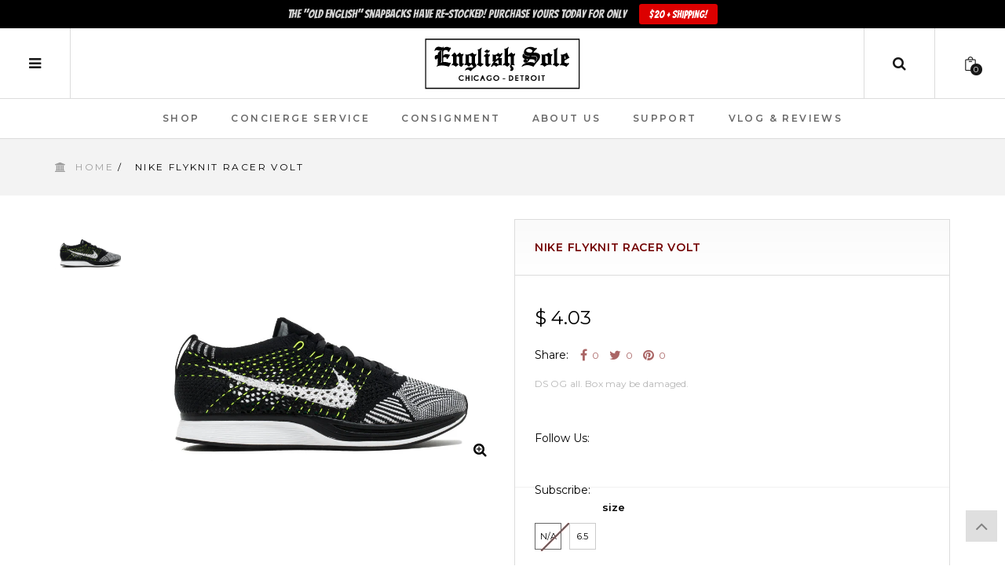

--- FILE ---
content_type: text/html; charset=utf-8
request_url: https://englishsole.com/products/nike-flyknit-racer-volt
body_size: 25910
content:
<!doctype html>
<!--[if IE 8]><html class="no-js lt-ie9" lang="en"> <![endif]-->
<!--[if IE 9 ]><html class="ie9 no-js"> <![endif]-->
<!--[if (gt IE 9)|!(IE)]><!--> <html class="no-js"> <!--<![endif]-->
<head> 
  
  
  
  <!-- Basic page needs ================================================== -->
  <meta charset="utf-8">  
  <meta http-equiv="Content-Type" content="text/html; charset=utf-8">

  
  <link rel="shortcut icon" href="//englishsole.com/cdn/shop/t/3/assets/favicon.png?v=148588243815286594051456789820" type="image/png" />
   
  
  <title>Nike Flyknit Racer Volt - EnglishSole</title>
  

  
  <meta name="description" content="DS OG all. Box may be damaged.">
  

  <!-- Helpers ================================================== -->
  <!-- /snippets/social-meta-tags.liquid -->


  <meta property="og:type" content="product">
  <meta property="og:title" content="Nike Flyknit Racer Volt">
  
  <meta property="og:image" content="http://englishsole.com/cdn/shop/products/052853_1_grande.jpg?v=1571439149">
  <meta property="og:image:secure_url" content="https://englishsole.com/cdn/shop/products/052853_1_grande.jpg?v=1571439149">
  
  <meta property="og:price:amount" content="4.03">
  <meta property="og:price:currency" content="USD">


  <meta property="og:description" content="DS OG all. Box may be damaged.">

  <meta property="og:url" content="https://englishsole.com/products/nike-flyknit-racer-volt">
  <meta property="og:site_name" content="EnglishSole">





  <meta name="twitter:site" content="@">

<meta name="twitter:card" content="summary">

  <meta name="twitter:title" content="Nike Flyknit Racer Volt">
  <meta name="twitter:description" content="DS OG all. Box may be damaged.">
  <meta name="twitter:image" content="https://englishsole.com/cdn/shop/products/052853_1_medium.jpg?v=1571439149">
  <meta name="twitter:image:width" content="240">
  <meta name="twitter:image:height" content="240">


  <link rel="canonical" href="https://englishsole.com/products/nike-flyknit-racer-volt"> 
  <meta name="viewport" content="width=device-width, initial-scale=1, minimum-scale=1, maximum-scale=1" />
  <meta name="theme-color" content="#747474">
  <link href="//englishsole.com/cdn/shop/t/3/assets/bootstrap.min.css?v=58221731202380851321456171039" rel="stylesheet" type="text/css" media="all" />
  <!-- CSS ================================================== -->
  <link href="//englishsole.com/cdn/shop/t/3/assets/font-awesome.min.css?v=55584660431705360781456171040" rel="stylesheet" type="text/css" media="all" />
  <link href="//englishsole.com/cdn/shop/t/3/assets/elegantfont.css?v=37135152310247982621456171039" rel="stylesheet" type="text/css" media="all" />
  <link href="//englishsole.com/cdn/shop/t/3/assets/ico-slider.css?v=60791777122093769531456171042" rel="stylesheet" type="text/css" media="all" />
  <link href="//englishsole.com/cdn/shop/t/3/assets/owl.carousel.css?v=105269972632140492971456171046" rel="stylesheet" type="text/css" media="all" />
  <link href="//englishsole.com/cdn/shop/t/3/assets/owl.theme.css?v=70141848804556674751456171046" rel="stylesheet" type="text/css" media="all" />
  <link href="//englishsole.com/cdn/shop/t/3/assets/owl.effects.css?v=116565046872410214691456171046" rel="stylesheet" type="text/css" media="all" />
  <link href="//englishsole.com/cdn/shop/t/3/assets/effect.css?v=2532111321403450661456171039" rel="stylesheet" type="text/css" media="all" />
  <link href="//englishsole.com/cdn/shop/t/3/assets/ultramegamenu.css?v=12045538031251161971462894766" rel="stylesheet" type="text/css" media="all" />
  <link href="//englishsole.com/cdn/shop/t/3/assets/colorbox.css?v=13297091123381647951456171039" rel="stylesheet" type="text/css" media="all" />
  <link href="//englishsole.com/cdn/shop/t/3/assets/styles.scss.css?v=111539407721812378581702540635" rel="stylesheet" type="text/css" media="all" />
  <link href="//englishsole.com/cdn/shop/t/3/assets/responsive.css?v=52496385829811990891456171046" rel="stylesheet" type="text/css" media="all" />
  <link href="//englishsole.com/cdn/shop/t/3/assets/color-config.scss.css?v=36552869419469620221457546980" rel="stylesheet" type="text/css" media="all" /> 
  <link href="//englishsole.com/cdn/shop/t/3/assets/jquery.fancybox.css?v=89610375720255671161456171044" rel="stylesheet" type="text/css" media="all" /> 

  <!-- Header hook for plugins ================================================== -->
  <script>window.performance && window.performance.mark && window.performance.mark('shopify.content_for_header.start');</script><meta id="shopify-digital-wallet" name="shopify-digital-wallet" content="/11803496/digital_wallets/dialog">
<meta name="shopify-checkout-api-token" content="59bee55e64db54bac99c77f5c597da2a">
<link rel="alternate" type="application/json+oembed" href="https://englishsole.com/products/nike-flyknit-racer-volt.oembed">
<script async="async" src="/checkouts/internal/preloads.js?locale=en-US"></script>
<link rel="preconnect" href="https://shop.app" crossorigin="anonymous">
<script async="async" src="https://shop.app/checkouts/internal/preloads.js?locale=en-US&shop_id=11803496" crossorigin="anonymous"></script>
<script id="shopify-features" type="application/json">{"accessToken":"59bee55e64db54bac99c77f5c597da2a","betas":["rich-media-storefront-analytics"],"domain":"englishsole.com","predictiveSearch":true,"shopId":11803496,"locale":"en"}</script>
<script>var Shopify = Shopify || {};
Shopify.shop = "englishsole.myshopify.com";
Shopify.locale = "en";
Shopify.currency = {"active":"USD","rate":"1.0"};
Shopify.country = "US";
Shopify.theme = {"name":"puro2-v-1-3","id":91695491,"schema_name":null,"schema_version":null,"theme_store_id":null,"role":"main"};
Shopify.theme.handle = "null";
Shopify.theme.style = {"id":null,"handle":null};
Shopify.cdnHost = "englishsole.com/cdn";
Shopify.routes = Shopify.routes || {};
Shopify.routes.root = "/";</script>
<script type="module">!function(o){(o.Shopify=o.Shopify||{}).modules=!0}(window);</script>
<script>!function(o){function n(){var o=[];function n(){o.push(Array.prototype.slice.apply(arguments))}return n.q=o,n}var t=o.Shopify=o.Shopify||{};t.loadFeatures=n(),t.autoloadFeatures=n()}(window);</script>
<script>
  window.ShopifyPay = window.ShopifyPay || {};
  window.ShopifyPay.apiHost = "shop.app\/pay";
  window.ShopifyPay.redirectState = null;
</script>
<script id="shop-js-analytics" type="application/json">{"pageType":"product"}</script>
<script defer="defer" async type="module" src="//englishsole.com/cdn/shopifycloud/shop-js/modules/v2/client.init-shop-cart-sync_BN7fPSNr.en.esm.js"></script>
<script defer="defer" async type="module" src="//englishsole.com/cdn/shopifycloud/shop-js/modules/v2/chunk.common_Cbph3Kss.esm.js"></script>
<script defer="defer" async type="module" src="//englishsole.com/cdn/shopifycloud/shop-js/modules/v2/chunk.modal_DKumMAJ1.esm.js"></script>
<script type="module">
  await import("//englishsole.com/cdn/shopifycloud/shop-js/modules/v2/client.init-shop-cart-sync_BN7fPSNr.en.esm.js");
await import("//englishsole.com/cdn/shopifycloud/shop-js/modules/v2/chunk.common_Cbph3Kss.esm.js");
await import("//englishsole.com/cdn/shopifycloud/shop-js/modules/v2/chunk.modal_DKumMAJ1.esm.js");

  window.Shopify.SignInWithShop?.initShopCartSync?.({"fedCMEnabled":true,"windoidEnabled":true});

</script>
<script>
  window.Shopify = window.Shopify || {};
  if (!window.Shopify.featureAssets) window.Shopify.featureAssets = {};
  window.Shopify.featureAssets['shop-js'] = {"shop-cart-sync":["modules/v2/client.shop-cart-sync_CJVUk8Jm.en.esm.js","modules/v2/chunk.common_Cbph3Kss.esm.js","modules/v2/chunk.modal_DKumMAJ1.esm.js"],"init-fed-cm":["modules/v2/client.init-fed-cm_7Fvt41F4.en.esm.js","modules/v2/chunk.common_Cbph3Kss.esm.js","modules/v2/chunk.modal_DKumMAJ1.esm.js"],"init-shop-email-lookup-coordinator":["modules/v2/client.init-shop-email-lookup-coordinator_Cc088_bR.en.esm.js","modules/v2/chunk.common_Cbph3Kss.esm.js","modules/v2/chunk.modal_DKumMAJ1.esm.js"],"init-windoid":["modules/v2/client.init-windoid_hPopwJRj.en.esm.js","modules/v2/chunk.common_Cbph3Kss.esm.js","modules/v2/chunk.modal_DKumMAJ1.esm.js"],"shop-button":["modules/v2/client.shop-button_B0jaPSNF.en.esm.js","modules/v2/chunk.common_Cbph3Kss.esm.js","modules/v2/chunk.modal_DKumMAJ1.esm.js"],"shop-cash-offers":["modules/v2/client.shop-cash-offers_DPIskqss.en.esm.js","modules/v2/chunk.common_Cbph3Kss.esm.js","modules/v2/chunk.modal_DKumMAJ1.esm.js"],"shop-toast-manager":["modules/v2/client.shop-toast-manager_CK7RT69O.en.esm.js","modules/v2/chunk.common_Cbph3Kss.esm.js","modules/v2/chunk.modal_DKumMAJ1.esm.js"],"init-shop-cart-sync":["modules/v2/client.init-shop-cart-sync_BN7fPSNr.en.esm.js","modules/v2/chunk.common_Cbph3Kss.esm.js","modules/v2/chunk.modal_DKumMAJ1.esm.js"],"init-customer-accounts-sign-up":["modules/v2/client.init-customer-accounts-sign-up_CfPf4CXf.en.esm.js","modules/v2/client.shop-login-button_DeIztwXF.en.esm.js","modules/v2/chunk.common_Cbph3Kss.esm.js","modules/v2/chunk.modal_DKumMAJ1.esm.js"],"pay-button":["modules/v2/client.pay-button_CgIwFSYN.en.esm.js","modules/v2/chunk.common_Cbph3Kss.esm.js","modules/v2/chunk.modal_DKumMAJ1.esm.js"],"init-customer-accounts":["modules/v2/client.init-customer-accounts_DQ3x16JI.en.esm.js","modules/v2/client.shop-login-button_DeIztwXF.en.esm.js","modules/v2/chunk.common_Cbph3Kss.esm.js","modules/v2/chunk.modal_DKumMAJ1.esm.js"],"avatar":["modules/v2/client.avatar_BTnouDA3.en.esm.js"],"init-shop-for-new-customer-accounts":["modules/v2/client.init-shop-for-new-customer-accounts_CsZy_esa.en.esm.js","modules/v2/client.shop-login-button_DeIztwXF.en.esm.js","modules/v2/chunk.common_Cbph3Kss.esm.js","modules/v2/chunk.modal_DKumMAJ1.esm.js"],"shop-follow-button":["modules/v2/client.shop-follow-button_BRMJjgGd.en.esm.js","modules/v2/chunk.common_Cbph3Kss.esm.js","modules/v2/chunk.modal_DKumMAJ1.esm.js"],"checkout-modal":["modules/v2/client.checkout-modal_B9Drz_yf.en.esm.js","modules/v2/chunk.common_Cbph3Kss.esm.js","modules/v2/chunk.modal_DKumMAJ1.esm.js"],"shop-login-button":["modules/v2/client.shop-login-button_DeIztwXF.en.esm.js","modules/v2/chunk.common_Cbph3Kss.esm.js","modules/v2/chunk.modal_DKumMAJ1.esm.js"],"lead-capture":["modules/v2/client.lead-capture_DXYzFM3R.en.esm.js","modules/v2/chunk.common_Cbph3Kss.esm.js","modules/v2/chunk.modal_DKumMAJ1.esm.js"],"shop-login":["modules/v2/client.shop-login_CA5pJqmO.en.esm.js","modules/v2/chunk.common_Cbph3Kss.esm.js","modules/v2/chunk.modal_DKumMAJ1.esm.js"],"payment-terms":["modules/v2/client.payment-terms_BxzfvcZJ.en.esm.js","modules/v2/chunk.common_Cbph3Kss.esm.js","modules/v2/chunk.modal_DKumMAJ1.esm.js"]};
</script>
<script>(function() {
  var isLoaded = false;
  function asyncLoad() {
    if (isLoaded) return;
    isLoaded = true;
    var urls = ["https:\/\/chimpstatic.com\/mcjs-connected\/js\/users\/c48ff828fa2d4723394f3f2c8\/02936c610b6a7c431e3756796.js?shop=englishsole.myshopify.com","https:\/\/cks3.amplifiedcdn.com\/ckjs.production.min.js?unique_id=englishsole.myshopify.com\u0026shop=englishsole.myshopify.com","https:\/\/ccjs.amplifiedcdn.com\/ccjs.umd.js?unique_id=englishsole.myshopify.com\u0026shop=englishsole.myshopify.com","https:\/\/cdn.hextom.com\/js\/quickannouncementbar.js?shop=englishsole.myshopify.com","https:\/\/cdn.shopify.com\/s\/files\/1\/1180\/3496\/t\/3\/assets\/affirmShopify.js?v=1745975908\u0026shop=englishsole.myshopify.com"];
    for (var i = 0; i < urls.length; i++) {
      var s = document.createElement('script');
      s.type = 'text/javascript';
      s.async = true;
      s.src = urls[i];
      var x = document.getElementsByTagName('script')[0];
      x.parentNode.insertBefore(s, x);
    }
  };
  if(window.attachEvent) {
    window.attachEvent('onload', asyncLoad);
  } else {
    window.addEventListener('load', asyncLoad, false);
  }
})();</script>
<script id="__st">var __st={"a":11803496,"offset":-21600,"reqid":"1860e07b-1682-4d9d-a909-6eb9c3d59d65-1769772817","pageurl":"englishsole.com\/products\/nike-flyknit-racer-volt","u":"bab28af19959","p":"product","rtyp":"product","rid":10474274499};</script>
<script>window.ShopifyPaypalV4VisibilityTracking = true;</script>
<script id="captcha-bootstrap">!function(){'use strict';const t='contact',e='account',n='new_comment',o=[[t,t],['blogs',n],['comments',n],[t,'customer']],c=[[e,'customer_login'],[e,'guest_login'],[e,'recover_customer_password'],[e,'create_customer']],r=t=>t.map((([t,e])=>`form[action*='/${t}']:not([data-nocaptcha='true']) input[name='form_type'][value='${e}']`)).join(','),a=t=>()=>t?[...document.querySelectorAll(t)].map((t=>t.form)):[];function s(){const t=[...o],e=r(t);return a(e)}const i='password',u='form_key',d=['recaptcha-v3-token','g-recaptcha-response','h-captcha-response',i],f=()=>{try{return window.sessionStorage}catch{return}},m='__shopify_v',_=t=>t.elements[u];function p(t,e,n=!1){try{const o=window.sessionStorage,c=JSON.parse(o.getItem(e)),{data:r}=function(t){const{data:e,action:n}=t;return t[m]||n?{data:e,action:n}:{data:t,action:n}}(c);for(const[e,n]of Object.entries(r))t.elements[e]&&(t.elements[e].value=n);n&&o.removeItem(e)}catch(o){console.error('form repopulation failed',{error:o})}}const l='form_type',E='cptcha';function T(t){t.dataset[E]=!0}const w=window,h=w.document,L='Shopify',v='ce_forms',y='captcha';let A=!1;((t,e)=>{const n=(g='f06e6c50-85a8-45c8-87d0-21a2b65856fe',I='https://cdn.shopify.com/shopifycloud/storefront-forms-hcaptcha/ce_storefront_forms_captcha_hcaptcha.v1.5.2.iife.js',D={infoText:'Protected by hCaptcha',privacyText:'Privacy',termsText:'Terms'},(t,e,n)=>{const o=w[L][v],c=o.bindForm;if(c)return c(t,g,e,D).then(n);var r;o.q.push([[t,g,e,D],n]),r=I,A||(h.body.append(Object.assign(h.createElement('script'),{id:'captcha-provider',async:!0,src:r})),A=!0)});var g,I,D;w[L]=w[L]||{},w[L][v]=w[L][v]||{},w[L][v].q=[],w[L][y]=w[L][y]||{},w[L][y].protect=function(t,e){n(t,void 0,e),T(t)},Object.freeze(w[L][y]),function(t,e,n,w,h,L){const[v,y,A,g]=function(t,e,n){const i=e?o:[],u=t?c:[],d=[...i,...u],f=r(d),m=r(i),_=r(d.filter((([t,e])=>n.includes(e))));return[a(f),a(m),a(_),s()]}(w,h,L),I=t=>{const e=t.target;return e instanceof HTMLFormElement?e:e&&e.form},D=t=>v().includes(t);t.addEventListener('submit',(t=>{const e=I(t);if(!e)return;const n=D(e)&&!e.dataset.hcaptchaBound&&!e.dataset.recaptchaBound,o=_(e),c=g().includes(e)&&(!o||!o.value);(n||c)&&t.preventDefault(),c&&!n&&(function(t){try{if(!f())return;!function(t){const e=f();if(!e)return;const n=_(t);if(!n)return;const o=n.value;o&&e.removeItem(o)}(t);const e=Array.from(Array(32),(()=>Math.random().toString(36)[2])).join('');!function(t,e){_(t)||t.append(Object.assign(document.createElement('input'),{type:'hidden',name:u})),t.elements[u].value=e}(t,e),function(t,e){const n=f();if(!n)return;const o=[...t.querySelectorAll(`input[type='${i}']`)].map((({name:t})=>t)),c=[...d,...o],r={};for(const[a,s]of new FormData(t).entries())c.includes(a)||(r[a]=s);n.setItem(e,JSON.stringify({[m]:1,action:t.action,data:r}))}(t,e)}catch(e){console.error('failed to persist form',e)}}(e),e.submit())}));const S=(t,e)=>{t&&!t.dataset[E]&&(n(t,e.some((e=>e===t))),T(t))};for(const o of['focusin','change'])t.addEventListener(o,(t=>{const e=I(t);D(e)&&S(e,y())}));const B=e.get('form_key'),M=e.get(l),P=B&&M;t.addEventListener('DOMContentLoaded',(()=>{const t=y();if(P)for(const e of t)e.elements[l].value===M&&p(e,B);[...new Set([...A(),...v().filter((t=>'true'===t.dataset.shopifyCaptcha))])].forEach((e=>S(e,t)))}))}(h,new URLSearchParams(w.location.search),n,t,e,['guest_login'])})(!0,!0)}();</script>
<script integrity="sha256-4kQ18oKyAcykRKYeNunJcIwy7WH5gtpwJnB7kiuLZ1E=" data-source-attribution="shopify.loadfeatures" defer="defer" src="//englishsole.com/cdn/shopifycloud/storefront/assets/storefront/load_feature-a0a9edcb.js" crossorigin="anonymous"></script>
<script crossorigin="anonymous" defer="defer" src="//englishsole.com/cdn/shopifycloud/storefront/assets/shopify_pay/storefront-65b4c6d7.js?v=20250812"></script>
<script data-source-attribution="shopify.dynamic_checkout.dynamic.init">var Shopify=Shopify||{};Shopify.PaymentButton=Shopify.PaymentButton||{isStorefrontPortableWallets:!0,init:function(){window.Shopify.PaymentButton.init=function(){};var t=document.createElement("script");t.src="https://englishsole.com/cdn/shopifycloud/portable-wallets/latest/portable-wallets.en.js",t.type="module",document.head.appendChild(t)}};
</script>
<script data-source-attribution="shopify.dynamic_checkout.buyer_consent">
  function portableWalletsHideBuyerConsent(e){var t=document.getElementById("shopify-buyer-consent"),n=document.getElementById("shopify-subscription-policy-button");t&&n&&(t.classList.add("hidden"),t.setAttribute("aria-hidden","true"),n.removeEventListener("click",e))}function portableWalletsShowBuyerConsent(e){var t=document.getElementById("shopify-buyer-consent"),n=document.getElementById("shopify-subscription-policy-button");t&&n&&(t.classList.remove("hidden"),t.removeAttribute("aria-hidden"),n.addEventListener("click",e))}window.Shopify?.PaymentButton&&(window.Shopify.PaymentButton.hideBuyerConsent=portableWalletsHideBuyerConsent,window.Shopify.PaymentButton.showBuyerConsent=portableWalletsShowBuyerConsent);
</script>
<script data-source-attribution="shopify.dynamic_checkout.cart.bootstrap">document.addEventListener("DOMContentLoaded",(function(){function t(){return document.querySelector("shopify-accelerated-checkout-cart, shopify-accelerated-checkout")}if(t())Shopify.PaymentButton.init();else{new MutationObserver((function(e,n){t()&&(Shopify.PaymentButton.init(),n.disconnect())})).observe(document.body,{childList:!0,subtree:!0})}}));
</script>
<link id="shopify-accelerated-checkout-styles" rel="stylesheet" media="screen" href="https://englishsole.com/cdn/shopifycloud/portable-wallets/latest/accelerated-checkout-backwards-compat.css" crossorigin="anonymous">
<style id="shopify-accelerated-checkout-cart">
        #shopify-buyer-consent {
  margin-top: 1em;
  display: inline-block;
  width: 100%;
}

#shopify-buyer-consent.hidden {
  display: none;
}

#shopify-subscription-policy-button {
  background: none;
  border: none;
  padding: 0;
  text-decoration: underline;
  font-size: inherit;
  cursor: pointer;
}

#shopify-subscription-policy-button::before {
  box-shadow: none;
}

      </style>

<script>window.performance && window.performance.mark && window.performance.mark('shopify.content_for_header.end');</script>
  <!-- /snippets/oldIE-js.liquid -->


<!--[if lt IE 9]>
<script src="//cdnjs.cloudflare.com/ajax/libs/html5shiv/3.7.2/html5shiv.min.js" type="text/javascript"></script>
<script src="//englishsole.com/cdn/shop/t/3/assets/respond.min.js?v=52248677837542619231456171046" type="text/javascript"></script>
<link href="//englishsole.com/cdn/shop/t/3/assets/respond-proxy.html" id="respond-proxy" rel="respond-proxy" />
<link href="//englishsole.com/search?q=60755ac4c28a79b752d997faf7bbe678" id="respond-redirect" rel="respond-redirect" />
<script src="//englishsole.com/search?q=60755ac4c28a79b752d997faf7bbe678" type="text/javascript"></script>
<![endif]-->



  <script src="//ajax.googleapis.com/ajax/libs/jquery/1.11.0/jquery.min.js" type="text/javascript"></script>
  <script src="//englishsole.com/cdn/shop/t/3/assets/modernizr.min.js?v=137617515274177302221456171045" type="text/javascript"></script>
  <script src="//englishsole.com/cdn/shop/t/3/assets/bootstrap.min.js?v=135618559580299884151456171039" type="text/javascript"></script>
  <script src="//englishsole.com/cdn/shop/t/3/assets/jquery.cookie.min.js?v=113784731530645731731456171044" type="text/javascript"></script>
  
  
  <link href="//fonts.googleapis.com/css?family=Montserrat:300italic,400italic,600italic,700italic,800italic,700,300,600,800,400&amp;subset=cyrillic-ext,greek-ext,latin,latin-ext,cyrillic,greek,vietnamese" rel='stylesheet' type='text/css'>
  <script type="text/javascript">
    var productsObj = {}; 
    var swatch_color_enable = true;
    var asset_url = '';
    var money_format = '<span class="money">$ {{amount}}</span>';
    var multi_language = true;
  </script>
  <script src="//englishsole.com/cdn/shop/t/3/assets/lang2.js?v=36998688395014458551456171045" type="text/javascript"></script>
<script>
  var translator = {
    current_lang : jQuery.cookie("language"),
    init: function() {
        translator.updateStyling();	
    },
    updateStyling: function() {
        var style;
        if (translator.isLang2()) {
          style = "<style>*[data-translate] {visibility:hidden} .lang1 {display:none}</style>";          
        } else {
          style = "<style>*[data-translate] {visibility:visible} .lang2 {display:none}</style>";
        }
        jQuery('head').append(style);
    },
    updateLangSwitcher: function() { 
      if (translator.isLang2()) {
        jQuery(".select-language a").removeClass('active');
        jQuery(".select-language a[data-lang=2]").addClass("active");
      }
    },
    getTextToTranslate: function(selector) {
      var result = window.lang2;
      var params;
      if (selector.indexOf("|") > 0) {
        var devideList = selector.split("|");
        selector = devideList[0];
        params = devideList[1].split(",");
      }

      var selectorArr = selector.split('.');
      if (selectorArr) {
        for (var i = 0; i < selectorArr.length; i++) {
            result = result[selectorArr[i]];
        }
      } else {
        result = result[selector];
      }
      if (result && result.one && result.other) {
        var countEqual1 = true;
        for (var i = 0; i < params.length; i++) {
          if (params[i].indexOf("count") >= 0) {
            variables = params[i].split(":");
            if (variables.length>1) {
              var count = variables[1];
              if (count > 1) {
                countEqual1 = false;
              }
            }
          }
        } 
        if (countEqual1) {
          result = result.one;
        } else {
          result = result.other;
        }
      } 
      
      if (params && params.length>0) {
        result = result.replace(/{{\s*/g, "{{");
        result = result.replace(/\s*}}/g, "}}");
        for (var i = 0; i < params.length; i++) {
          variables = params[i].split(":");
          if (variables.length>1) {
            result = result.replace("{{"+variables[0]+"}}", variables[1]);
          }          
        }
      }
      

      return result;
    },
    isLang2: function() {
      return translator.current_lang && translator.current_lang == 2;
    },
    doTranslate: function(blockSelector) {
      if (translator.isLang2()) {
        jQuery(blockSelector + " [data-translate]").each(function(e) {          
          var item = jQuery(this);
          var selector = item.attr("data-translate");
          var text = translator.getTextToTranslate(selector); 
          if (item.attr("translate-item")) {
            var attribute = item.attr("translate-item");
            if (attribute == 'blog-date-author') {
              item.html(text);
            } else if (attribute!="") {            
              item.attr(attribute,text);
            }
          } else if (item.is("input")) { 
            if(item.is("input[type=search]")){
            	item.attr("placeholder", text);
            }else{
            	item.val(text);
            }
            
          } else {
            item.text(text);
          }
          item.css("visibility","visible");
        });
      }
    }   
  };
  translator.init(); 
  jQuery(document).ready(function() {     
    jQuery('.select-language a').on('click', function(){ 
      var value = jQuery(this).data('lang');
      jQuery.cookie('language', value, {expires:10, path:'/'});
      location.reload();
    });
  	translator.doTranslate("body");
  });
</script>
  <style>
    
    .product-view .product-options .selector-wrapper {
      display: none;
    }
    
  </style>





























<!-- BeginConsistentCartAddon -->  <script>    Shopify.customer_logged_in = false ;  Shopify.customer_email = "" ;  Shopify.log_uuids = true;    </script>  <!-- EndConsistentCartAddon -->
<!-- BEGIN app block: shopify://apps/blockify-fraud-filter/blocks/app_embed/2e3e0ba5-0e70-447a-9ec5-3bf76b5ef12e --> 
 
 
    <script>
        window.blockifyShopIdentifier = "englishsole.myshopify.com";
        window.ipBlockerMetafields = "{\"showOverlayByPass\":false,\"disableSpyExtensions\":false,\"blockUnknownBots\":false,\"activeApp\":true,\"blockByMetafield\":false,\"visitorAnalytic\":true,\"showWatermark\":true}";
        window.blockifyRules = null;
        window.ipblockerBlockTemplate = "{\"customCss\":\"@import url(\\\"https:\/\/fonts.cdnfonts.com\/css\/sf-pro-display\\\");\\n#blockify---container {\\n  --bg-blockify: #f8f8f8;\\n  position: relative;\\n}\\n#blockify---container::after {\\n  content: \\\"\\\";\\n  position: absolute;\\n  inset: 0;\\n  background-repeat: no-repeat !important;\\n  background-size: cover !important;\\n  background: var(--bg-blockify);\\n  z-index: 0;\\n}\\n#blockify---container #blockify---container__inner {\\n  display: flex;\\n  flex-direction: column;\\n  align-items: center;\\n  position: relative;\\n  z-index: 1;\\n}\\n#blockify---container #blockify---container__inner #blockify-block-content {\\n  display: flex;\\n  flex-direction: column;\\n  align-items: center;\\n  text-align: center;\\n}\\n#blockify---container\\n  #blockify---container__inner\\n  #blockify-block-content\\n  #blockify-block-title {\\n  font-size: 313%;\\n  margin-top: 1em;\\n  font-family: \\\"SF Pro Text\\\", sans-serif;\\n  font-weight: 600;\\n  text-align: center;\\n  color: #000;\\n}\\n@media only screen and (min-width: 768px) and (max-width: 1199px) {\\n  #blockify---container\\n    #blockify---container__inner\\n    #blockify-block-content\\n    #blockify-block-title {\\n    font-size: 188%;\\n  }\\n}\\n@media only screen and (max-width: 767px) {\\n  #blockify---container\\n    #blockify---container__inner\\n    #blockify-block-content\\n    #blockify-block-title {\\n    font-size: 107%;\\n  }\\n}\\n#blockify---container\\n  #blockify---container__inner\\n  #blockify-block-content\\n  #blockify-block-superTitle {\\n  display: none !important;\\n}\\n#blockify---container\\n  #blockify---container__inner\\n  #blockify-block-content\\n  #blockify-block-description {\\n  font-size: 125%;\\n  width: 90%;\\n  max-width: 900px;\\n  margin: 1.5em;\\n  line-height: 1.5;\\n  color: #000;\\n  font-family: \\\"SF Pro Text\\\", sans-serif;\\n  font-weight: 500;\\n  text-align: center;\\n}\\n@media only screen and (min-width: 768px) and (max-width: 1199px) {\\n  #blockify---container\\n    #blockify---container__inner\\n    #blockify-block-content\\n    #blockify-block-description {\\n    font-size: 88%;\\n  }\\n}\\n@media only screen and (max-width: 767px) {\\n  #blockify---container\\n    #blockify---container__inner\\n    #blockify-block-content\\n    #blockify-block-description {\\n    font-size: 107%;\\n  }\\n}\\n#blockify---container\\n  #blockify---container__inner\\n  #blockify-block-content\\n  #blockify-block-description\\n  #blockify-block-text-blink {\\n  display: none !important;\\n}\\n#blockify---container #blockify---container__inner #blockify-logo-block-image {\\n  position: relative;\\n  width: 400px;\\n  height: auto;\\n  max-height: 300px;\\n}\\n@media only screen and (max-width: 767px) {\\n  #blockify---container\\n    #blockify---container__inner\\n    #blockify-logo-block-image {\\n    width: 200px;\\n  }\\n}\\n#blockify---container\\n  #blockify---container__inner\\n  #blockify-logo-block-image::before {\\n  content: \\\"\\\";\\n  display: block;\\n  width: 550px;\\n  padding-bottom: 56.2%;\\n}\\n@media only screen and (max-width: 767px) {\\n  #blockify---container\\n    #blockify---container__inner\\n    #blockify-logo-block-image::before {\\n    width: 300px;\\n  }\\n}\\n#blockify---container\\n  #blockify---container__inner\\n  #blockify-logo-block-image\\n  img {\\n  position: absolute;\\n  top: 0;\\n  left: 0;\\n  width: 100%;\\n  height: 100%;\\n  object-fit: contain;\\n}\\n\",\"title\":{\"active\":true,\"text\":\"Opening Soon\",\"color\":\"#000\"},\"description\":{\"active\":true,\"text\":\"Site is currently under construction.\",\"color\":\"#000\"},\"background\":{\"active\":true,\"colorFrom\":null,\"colorTo\":null,\"type\":\"1\",\"value\":\"#f8f8f8\"},\"superTitle\":{\"active\":false,\"text\":\"403\",\"color\":\"#899df1\"},\"logoImage\":{\"active\":true,\"value\":\"https:\/\/apps-shopify.ipblocker.io\/s\/api\/uploads\/0aef4304-43cd-4d7e-9110-a282aa15f63c-img7214.png\"}}";

        
            window.blockifyProductCollections = [];
        
    </script>


    <script>
        window.blockCheckoutProductData = {"id":10474274499,"title":"Nike Flyknit Racer Volt","handle":"nike-flyknit-racer-volt","description":"\u003cp\u003eDS OG all. Box may be damaged.\u003c\/p\u003e","published_at":"2024-04-14T23:36:12-05:00","created_at":"2017-06-02T16:39:29-05:00","vendor":"Nike","type":"Shoes","tags":["6.5","6.5y","Fall17","flyknit","Nike","racer","Volt"],"price":403,"price_min":403,"price_max":403,"available":false,"price_varies":false,"compare_at_price":null,"compare_at_price_min":0,"compare_at_price_max":0,"compare_at_price_varies":false,"variants":[{"id":40292624899,"title":"N\/A","option1":"N\/A","option2":null,"option3":null,"sku":"","requires_shipping":true,"taxable":false,"featured_image":null,"available":false,"name":"Nike Flyknit Racer Volt - N\/A","public_title":"N\/A","options":["N\/A"],"price":403,"weight":1814,"compare_at_price":null,"inventory_quantity":0,"inventory_management":"shopify","inventory_policy":"deny","barcode":null,"requires_selling_plan":false,"selling_plan_allocations":[]},{"id":40292624963,"title":"6.5","option1":"6.5","option2":null,"option3":null,"sku":"","requires_shipping":true,"taxable":false,"featured_image":null,"available":false,"name":"Nike Flyknit Racer Volt - 6.5","public_title":"6.5","options":["6.5"],"price":403,"weight":1814,"compare_at_price":null,"inventory_quantity":0,"inventory_management":"shopify","inventory_policy":"deny","barcode":null,"requires_selling_plan":false,"selling_plan_allocations":[]}],"images":["\/\/englishsole.com\/cdn\/shop\/products\/052853_1.jpg?v=1571439149"],"featured_image":"\/\/englishsole.com\/cdn\/shop\/products\/052853_1.jpg?v=1571439149","options":["size"],"media":[{"alt":null,"id":2869798928521,"position":1,"preview_image":{"aspect_ratio":1.404,"height":570,"width":800,"src":"\/\/englishsole.com\/cdn\/shop\/products\/052853_1.jpg?v=1571439149"},"aspect_ratio":1.404,"height":570,"media_type":"image","src":"\/\/englishsole.com\/cdn\/shop\/products\/052853_1.jpg?v=1571439149","width":800}],"requires_selling_plan":false,"selling_plan_groups":[],"content":"\u003cp\u003eDS OG all. Box may be damaged.\u003c\/p\u003e"};
    </script>

<link href="https://cdn.shopify.com/extensions/019c0809-e7fb-7b67-b153-34756be9be7d/blockify-shopify-291/assets/blockify-embed.min.js" as="script" type="text/javascript" rel="preload"><link href="https://cdn.shopify.com/extensions/019c0809-e7fb-7b67-b153-34756be9be7d/blockify-shopify-291/assets/prevent-bypass-script.min.js" as="script" type="text/javascript" rel="preload">
<script type="text/javascript">
    window.blockifyBaseUrl = 'https://fraud.blockifyapp.com/s/api';
    window.blockifyPublicUrl = 'https://fraud.blockifyapp.com/s/api/public';
    window.bucketUrl = 'https://storage.synctrack.io/megamind-fraud';
    window.storefrontApiUrl  = 'https://fraud.blockifyapp.com/p/api';
</script>
<script type="text/javascript">
  window.blockifyChecking = true;
</script>
<script id="blockifyScriptByPass" type="text/javascript" src=https://cdn.shopify.com/extensions/019c0809-e7fb-7b67-b153-34756be9be7d/blockify-shopify-291/assets/prevent-bypass-script.min.js async></script>
<script id="blockifyScriptTag" type="text/javascript" src=https://cdn.shopify.com/extensions/019c0809-e7fb-7b67-b153-34756be9be7d/blockify-shopify-291/assets/blockify-embed.min.js async></script>


<!-- END app block --><link href="https://monorail-edge.shopifysvc.com" rel="dns-prefetch">
<script>(function(){if ("sendBeacon" in navigator && "performance" in window) {try {var session_token_from_headers = performance.getEntriesByType('navigation')[0].serverTiming.find(x => x.name == '_s').description;} catch {var session_token_from_headers = undefined;}var session_cookie_matches = document.cookie.match(/_shopify_s=([^;]*)/);var session_token_from_cookie = session_cookie_matches && session_cookie_matches.length === 2 ? session_cookie_matches[1] : "";var session_token = session_token_from_headers || session_token_from_cookie || "";function handle_abandonment_event(e) {var entries = performance.getEntries().filter(function(entry) {return /monorail-edge.shopifysvc.com/.test(entry.name);});if (!window.abandonment_tracked && entries.length === 0) {window.abandonment_tracked = true;var currentMs = Date.now();var navigation_start = performance.timing.navigationStart;var payload = {shop_id: 11803496,url: window.location.href,navigation_start,duration: currentMs - navigation_start,session_token,page_type: "product"};window.navigator.sendBeacon("https://monorail-edge.shopifysvc.com/v1/produce", JSON.stringify({schema_id: "online_store_buyer_site_abandonment/1.1",payload: payload,metadata: {event_created_at_ms: currentMs,event_sent_at_ms: currentMs}}));}}window.addEventListener('pagehide', handle_abandonment_event);}}());</script>
<script id="web-pixels-manager-setup">(function e(e,d,r,n,o){if(void 0===o&&(o={}),!Boolean(null===(a=null===(i=window.Shopify)||void 0===i?void 0:i.analytics)||void 0===a?void 0:a.replayQueue)){var i,a;window.Shopify=window.Shopify||{};var t=window.Shopify;t.analytics=t.analytics||{};var s=t.analytics;s.replayQueue=[],s.publish=function(e,d,r){return s.replayQueue.push([e,d,r]),!0};try{self.performance.mark("wpm:start")}catch(e){}var l=function(){var e={modern:/Edge?\/(1{2}[4-9]|1[2-9]\d|[2-9]\d{2}|\d{4,})\.\d+(\.\d+|)|Firefox\/(1{2}[4-9]|1[2-9]\d|[2-9]\d{2}|\d{4,})\.\d+(\.\d+|)|Chrom(ium|e)\/(9{2}|\d{3,})\.\d+(\.\d+|)|(Maci|X1{2}).+ Version\/(15\.\d+|(1[6-9]|[2-9]\d|\d{3,})\.\d+)([,.]\d+|)( \(\w+\)|)( Mobile\/\w+|) Safari\/|Chrome.+OPR\/(9{2}|\d{3,})\.\d+\.\d+|(CPU[ +]OS|iPhone[ +]OS|CPU[ +]iPhone|CPU IPhone OS|CPU iPad OS)[ +]+(15[._]\d+|(1[6-9]|[2-9]\d|\d{3,})[._]\d+)([._]\d+|)|Android:?[ /-](13[3-9]|1[4-9]\d|[2-9]\d{2}|\d{4,})(\.\d+|)(\.\d+|)|Android.+Firefox\/(13[5-9]|1[4-9]\d|[2-9]\d{2}|\d{4,})\.\d+(\.\d+|)|Android.+Chrom(ium|e)\/(13[3-9]|1[4-9]\d|[2-9]\d{2}|\d{4,})\.\d+(\.\d+|)|SamsungBrowser\/([2-9]\d|\d{3,})\.\d+/,legacy:/Edge?\/(1[6-9]|[2-9]\d|\d{3,})\.\d+(\.\d+|)|Firefox\/(5[4-9]|[6-9]\d|\d{3,})\.\d+(\.\d+|)|Chrom(ium|e)\/(5[1-9]|[6-9]\d|\d{3,})\.\d+(\.\d+|)([\d.]+$|.*Safari\/(?![\d.]+ Edge\/[\d.]+$))|(Maci|X1{2}).+ Version\/(10\.\d+|(1[1-9]|[2-9]\d|\d{3,})\.\d+)([,.]\d+|)( \(\w+\)|)( Mobile\/\w+|) Safari\/|Chrome.+OPR\/(3[89]|[4-9]\d|\d{3,})\.\d+\.\d+|(CPU[ +]OS|iPhone[ +]OS|CPU[ +]iPhone|CPU IPhone OS|CPU iPad OS)[ +]+(10[._]\d+|(1[1-9]|[2-9]\d|\d{3,})[._]\d+)([._]\d+|)|Android:?[ /-](13[3-9]|1[4-9]\d|[2-9]\d{2}|\d{4,})(\.\d+|)(\.\d+|)|Mobile Safari.+OPR\/([89]\d|\d{3,})\.\d+\.\d+|Android.+Firefox\/(13[5-9]|1[4-9]\d|[2-9]\d{2}|\d{4,})\.\d+(\.\d+|)|Android.+Chrom(ium|e)\/(13[3-9]|1[4-9]\d|[2-9]\d{2}|\d{4,})\.\d+(\.\d+|)|Android.+(UC? ?Browser|UCWEB|U3)[ /]?(15\.([5-9]|\d{2,})|(1[6-9]|[2-9]\d|\d{3,})\.\d+)\.\d+|SamsungBrowser\/(5\.\d+|([6-9]|\d{2,})\.\d+)|Android.+MQ{2}Browser\/(14(\.(9|\d{2,})|)|(1[5-9]|[2-9]\d|\d{3,})(\.\d+|))(\.\d+|)|K[Aa][Ii]OS\/(3\.\d+|([4-9]|\d{2,})\.\d+)(\.\d+|)/},d=e.modern,r=e.legacy,n=navigator.userAgent;return n.match(d)?"modern":n.match(r)?"legacy":"unknown"}(),u="modern"===l?"modern":"legacy",c=(null!=n?n:{modern:"",legacy:""})[u],f=function(e){return[e.baseUrl,"/wpm","/b",e.hashVersion,"modern"===e.buildTarget?"m":"l",".js"].join("")}({baseUrl:d,hashVersion:r,buildTarget:u}),m=function(e){var d=e.version,r=e.bundleTarget,n=e.surface,o=e.pageUrl,i=e.monorailEndpoint;return{emit:function(e){var a=e.status,t=e.errorMsg,s=(new Date).getTime(),l=JSON.stringify({metadata:{event_sent_at_ms:s},events:[{schema_id:"web_pixels_manager_load/3.1",payload:{version:d,bundle_target:r,page_url:o,status:a,surface:n,error_msg:t},metadata:{event_created_at_ms:s}}]});if(!i)return console&&console.warn&&console.warn("[Web Pixels Manager] No Monorail endpoint provided, skipping logging."),!1;try{return self.navigator.sendBeacon.bind(self.navigator)(i,l)}catch(e){}var u=new XMLHttpRequest;try{return u.open("POST",i,!0),u.setRequestHeader("Content-Type","text/plain"),u.send(l),!0}catch(e){return console&&console.warn&&console.warn("[Web Pixels Manager] Got an unhandled error while logging to Monorail."),!1}}}}({version:r,bundleTarget:l,surface:e.surface,pageUrl:self.location.href,monorailEndpoint:e.monorailEndpoint});try{o.browserTarget=l,function(e){var d=e.src,r=e.async,n=void 0===r||r,o=e.onload,i=e.onerror,a=e.sri,t=e.scriptDataAttributes,s=void 0===t?{}:t,l=document.createElement("script"),u=document.querySelector("head"),c=document.querySelector("body");if(l.async=n,l.src=d,a&&(l.integrity=a,l.crossOrigin="anonymous"),s)for(var f in s)if(Object.prototype.hasOwnProperty.call(s,f))try{l.dataset[f]=s[f]}catch(e){}if(o&&l.addEventListener("load",o),i&&l.addEventListener("error",i),u)u.appendChild(l);else{if(!c)throw new Error("Did not find a head or body element to append the script");c.appendChild(l)}}({src:f,async:!0,onload:function(){if(!function(){var e,d;return Boolean(null===(d=null===(e=window.Shopify)||void 0===e?void 0:e.analytics)||void 0===d?void 0:d.initialized)}()){var d=window.webPixelsManager.init(e)||void 0;if(d){var r=window.Shopify.analytics;r.replayQueue.forEach((function(e){var r=e[0],n=e[1],o=e[2];d.publishCustomEvent(r,n,o)})),r.replayQueue=[],r.publish=d.publishCustomEvent,r.visitor=d.visitor,r.initialized=!0}}},onerror:function(){return m.emit({status:"failed",errorMsg:"".concat(f," has failed to load")})},sri:function(e){var d=/^sha384-[A-Za-z0-9+/=]+$/;return"string"==typeof e&&d.test(e)}(c)?c:"",scriptDataAttributes:o}),m.emit({status:"loading"})}catch(e){m.emit({status:"failed",errorMsg:(null==e?void 0:e.message)||"Unknown error"})}}})({shopId: 11803496,storefrontBaseUrl: "https://englishsole.com",extensionsBaseUrl: "https://extensions.shopifycdn.com/cdn/shopifycloud/web-pixels-manager",monorailEndpoint: "https://monorail-edge.shopifysvc.com/unstable/produce_batch",surface: "storefront-renderer",enabledBetaFlags: ["2dca8a86"],webPixelsConfigList: [{"id":"1498874108","configuration":"{\"accountID\":\"BLOCKIFY_TRACKING-123\"}","eventPayloadVersion":"v1","runtimeContext":"STRICT","scriptVersion":"840d7e0c0a1f642e5638cfaa32e249d7","type":"APP","apiClientId":2309454,"privacyPurposes":["ANALYTICS","SALE_OF_DATA"],"dataSharingAdjustments":{"protectedCustomerApprovalScopes":["read_customer_address","read_customer_email","read_customer_name","read_customer_personal_data","read_customer_phone"]}},{"id":"70516988","eventPayloadVersion":"v1","runtimeContext":"LAX","scriptVersion":"1","type":"CUSTOM","privacyPurposes":["ANALYTICS"],"name":"Google Analytics tag (migrated)"},{"id":"shopify-app-pixel","configuration":"{}","eventPayloadVersion":"v1","runtimeContext":"STRICT","scriptVersion":"0450","apiClientId":"shopify-pixel","type":"APP","privacyPurposes":["ANALYTICS","MARKETING"]},{"id":"shopify-custom-pixel","eventPayloadVersion":"v1","runtimeContext":"LAX","scriptVersion":"0450","apiClientId":"shopify-pixel","type":"CUSTOM","privacyPurposes":["ANALYTICS","MARKETING"]}],isMerchantRequest: false,initData: {"shop":{"name":"EnglishSole","paymentSettings":{"currencyCode":"USD"},"myshopifyDomain":"englishsole.myshopify.com","countryCode":"US","storefrontUrl":"https:\/\/englishsole.com"},"customer":null,"cart":null,"checkout":null,"productVariants":[{"price":{"amount":4.03,"currencyCode":"USD"},"product":{"title":"Nike Flyknit Racer Volt","vendor":"Nike","id":"10474274499","untranslatedTitle":"Nike Flyknit Racer Volt","url":"\/products\/nike-flyknit-racer-volt","type":"Shoes"},"id":"40292624899","image":{"src":"\/\/englishsole.com\/cdn\/shop\/products\/052853_1.jpg?v=1571439149"},"sku":"","title":"N\/A","untranslatedTitle":"N\/A"},{"price":{"amount":4.03,"currencyCode":"USD"},"product":{"title":"Nike Flyknit Racer Volt","vendor":"Nike","id":"10474274499","untranslatedTitle":"Nike Flyknit Racer Volt","url":"\/products\/nike-flyknit-racer-volt","type":"Shoes"},"id":"40292624963","image":{"src":"\/\/englishsole.com\/cdn\/shop\/products\/052853_1.jpg?v=1571439149"},"sku":"","title":"6.5","untranslatedTitle":"6.5"}],"purchasingCompany":null},},"https://englishsole.com/cdn","1d2a099fw23dfb22ep557258f5m7a2edbae",{"modern":"","legacy":""},{"shopId":"11803496","storefrontBaseUrl":"https:\/\/englishsole.com","extensionBaseUrl":"https:\/\/extensions.shopifycdn.com\/cdn\/shopifycloud\/web-pixels-manager","surface":"storefront-renderer","enabledBetaFlags":"[\"2dca8a86\"]","isMerchantRequest":"false","hashVersion":"1d2a099fw23dfb22ep557258f5m7a2edbae","publish":"custom","events":"[[\"page_viewed\",{}],[\"product_viewed\",{\"productVariant\":{\"price\":{\"amount\":4.03,\"currencyCode\":\"USD\"},\"product\":{\"title\":\"Nike Flyknit Racer Volt\",\"vendor\":\"Nike\",\"id\":\"10474274499\",\"untranslatedTitle\":\"Nike Flyknit Racer Volt\",\"url\":\"\/products\/nike-flyknit-racer-volt\",\"type\":\"Shoes\"},\"id\":\"40292624899\",\"image\":{\"src\":\"\/\/englishsole.com\/cdn\/shop\/products\/052853_1.jpg?v=1571439149\"},\"sku\":\"\",\"title\":\"N\/A\",\"untranslatedTitle\":\"N\/A\"}}]]"});</script><script>
  window.ShopifyAnalytics = window.ShopifyAnalytics || {};
  window.ShopifyAnalytics.meta = window.ShopifyAnalytics.meta || {};
  window.ShopifyAnalytics.meta.currency = 'USD';
  var meta = {"product":{"id":10474274499,"gid":"gid:\/\/shopify\/Product\/10474274499","vendor":"Nike","type":"Shoes","handle":"nike-flyknit-racer-volt","variants":[{"id":40292624899,"price":403,"name":"Nike Flyknit Racer Volt - N\/A","public_title":"N\/A","sku":""},{"id":40292624963,"price":403,"name":"Nike Flyknit Racer Volt - 6.5","public_title":"6.5","sku":""}],"remote":false},"page":{"pageType":"product","resourceType":"product","resourceId":10474274499,"requestId":"1860e07b-1682-4d9d-a909-6eb9c3d59d65-1769772817"}};
  for (var attr in meta) {
    window.ShopifyAnalytics.meta[attr] = meta[attr];
  }
</script>
<script class="analytics">
  (function () {
    var customDocumentWrite = function(content) {
      var jquery = null;

      if (window.jQuery) {
        jquery = window.jQuery;
      } else if (window.Checkout && window.Checkout.$) {
        jquery = window.Checkout.$;
      }

      if (jquery) {
        jquery('body').append(content);
      }
    };

    var hasLoggedConversion = function(token) {
      if (token) {
        return document.cookie.indexOf('loggedConversion=' + token) !== -1;
      }
      return false;
    }

    var setCookieIfConversion = function(token) {
      if (token) {
        var twoMonthsFromNow = new Date(Date.now());
        twoMonthsFromNow.setMonth(twoMonthsFromNow.getMonth() + 2);

        document.cookie = 'loggedConversion=' + token + '; expires=' + twoMonthsFromNow;
      }
    }

    var trekkie = window.ShopifyAnalytics.lib = window.trekkie = window.trekkie || [];
    if (trekkie.integrations) {
      return;
    }
    trekkie.methods = [
      'identify',
      'page',
      'ready',
      'track',
      'trackForm',
      'trackLink'
    ];
    trekkie.factory = function(method) {
      return function() {
        var args = Array.prototype.slice.call(arguments);
        args.unshift(method);
        trekkie.push(args);
        return trekkie;
      };
    };
    for (var i = 0; i < trekkie.methods.length; i++) {
      var key = trekkie.methods[i];
      trekkie[key] = trekkie.factory(key);
    }
    trekkie.load = function(config) {
      trekkie.config = config || {};
      trekkie.config.initialDocumentCookie = document.cookie;
      var first = document.getElementsByTagName('script')[0];
      var script = document.createElement('script');
      script.type = 'text/javascript';
      script.onerror = function(e) {
        var scriptFallback = document.createElement('script');
        scriptFallback.type = 'text/javascript';
        scriptFallback.onerror = function(error) {
                var Monorail = {
      produce: function produce(monorailDomain, schemaId, payload) {
        var currentMs = new Date().getTime();
        var event = {
          schema_id: schemaId,
          payload: payload,
          metadata: {
            event_created_at_ms: currentMs,
            event_sent_at_ms: currentMs
          }
        };
        return Monorail.sendRequest("https://" + monorailDomain + "/v1/produce", JSON.stringify(event));
      },
      sendRequest: function sendRequest(endpointUrl, payload) {
        // Try the sendBeacon API
        if (window && window.navigator && typeof window.navigator.sendBeacon === 'function' && typeof window.Blob === 'function' && !Monorail.isIos12()) {
          var blobData = new window.Blob([payload], {
            type: 'text/plain'
          });

          if (window.navigator.sendBeacon(endpointUrl, blobData)) {
            return true;
          } // sendBeacon was not successful

        } // XHR beacon

        var xhr = new XMLHttpRequest();

        try {
          xhr.open('POST', endpointUrl);
          xhr.setRequestHeader('Content-Type', 'text/plain');
          xhr.send(payload);
        } catch (e) {
          console.log(e);
        }

        return false;
      },
      isIos12: function isIos12() {
        return window.navigator.userAgent.lastIndexOf('iPhone; CPU iPhone OS 12_') !== -1 || window.navigator.userAgent.lastIndexOf('iPad; CPU OS 12_') !== -1;
      }
    };
    Monorail.produce('monorail-edge.shopifysvc.com',
      'trekkie_storefront_load_errors/1.1',
      {shop_id: 11803496,
      theme_id: 91695491,
      app_name: "storefront",
      context_url: window.location.href,
      source_url: "//englishsole.com/cdn/s/trekkie.storefront.c59ea00e0474b293ae6629561379568a2d7c4bba.min.js"});

        };
        scriptFallback.async = true;
        scriptFallback.src = '//englishsole.com/cdn/s/trekkie.storefront.c59ea00e0474b293ae6629561379568a2d7c4bba.min.js';
        first.parentNode.insertBefore(scriptFallback, first);
      };
      script.async = true;
      script.src = '//englishsole.com/cdn/s/trekkie.storefront.c59ea00e0474b293ae6629561379568a2d7c4bba.min.js';
      first.parentNode.insertBefore(script, first);
    };
    trekkie.load(
      {"Trekkie":{"appName":"storefront","development":false,"defaultAttributes":{"shopId":11803496,"isMerchantRequest":null,"themeId":91695491,"themeCityHash":"11880478750030044799","contentLanguage":"en","currency":"USD","eventMetadataId":"d3df4bd2-1a8e-4c3b-8c24-25f77f643ec4"},"isServerSideCookieWritingEnabled":true,"monorailRegion":"shop_domain","enabledBetaFlags":["65f19447","b5387b81"]},"Session Attribution":{},"S2S":{"facebookCapiEnabled":false,"source":"trekkie-storefront-renderer","apiClientId":580111}}
    );

    var loaded = false;
    trekkie.ready(function() {
      if (loaded) return;
      loaded = true;

      window.ShopifyAnalytics.lib = window.trekkie;

      var originalDocumentWrite = document.write;
      document.write = customDocumentWrite;
      try { window.ShopifyAnalytics.merchantGoogleAnalytics.call(this); } catch(error) {};
      document.write = originalDocumentWrite;

      window.ShopifyAnalytics.lib.page(null,{"pageType":"product","resourceType":"product","resourceId":10474274499,"requestId":"1860e07b-1682-4d9d-a909-6eb9c3d59d65-1769772817","shopifyEmitted":true});

      var match = window.location.pathname.match(/checkouts\/(.+)\/(thank_you|post_purchase)/)
      var token = match? match[1]: undefined;
      if (!hasLoggedConversion(token)) {
        setCookieIfConversion(token);
        window.ShopifyAnalytics.lib.track("Viewed Product",{"currency":"USD","variantId":40292624899,"productId":10474274499,"productGid":"gid:\/\/shopify\/Product\/10474274499","name":"Nike Flyknit Racer Volt - N\/A","price":"4.03","sku":"","brand":"Nike","variant":"N\/A","category":"Shoes","nonInteraction":true,"remote":false},undefined,undefined,{"shopifyEmitted":true});
      window.ShopifyAnalytics.lib.track("monorail:\/\/trekkie_storefront_viewed_product\/1.1",{"currency":"USD","variantId":40292624899,"productId":10474274499,"productGid":"gid:\/\/shopify\/Product\/10474274499","name":"Nike Flyknit Racer Volt - N\/A","price":"4.03","sku":"","brand":"Nike","variant":"N\/A","category":"Shoes","nonInteraction":true,"remote":false,"referer":"https:\/\/englishsole.com\/products\/nike-flyknit-racer-volt"});
      }
    });


        var eventsListenerScript = document.createElement('script');
        eventsListenerScript.async = true;
        eventsListenerScript.src = "//englishsole.com/cdn/shopifycloud/storefront/assets/shop_events_listener-3da45d37.js";
        document.getElementsByTagName('head')[0].appendChild(eventsListenerScript);

})();</script>
  <script>
  if (!window.ga || (window.ga && typeof window.ga !== 'function')) {
    window.ga = function ga() {
      (window.ga.q = window.ga.q || []).push(arguments);
      if (window.Shopify && window.Shopify.analytics && typeof window.Shopify.analytics.publish === 'function') {
        window.Shopify.analytics.publish("ga_stub_called", {}, {sendTo: "google_osp_migration"});
      }
      console.error("Shopify's Google Analytics stub called with:", Array.from(arguments), "\nSee https://help.shopify.com/manual/promoting-marketing/pixels/pixel-migration#google for more information.");
    };
    if (window.Shopify && window.Shopify.analytics && typeof window.Shopify.analytics.publish === 'function') {
      window.Shopify.analytics.publish("ga_stub_initialized", {}, {sendTo: "google_osp_migration"});
    }
  }
</script>
<script
  defer
  src="https://englishsole.com/cdn/shopifycloud/perf-kit/shopify-perf-kit-3.1.0.min.js"
  data-application="storefront-renderer"
  data-shop-id="11803496"
  data-render-region="gcp-us-central1"
  data-page-type="product"
  data-theme-instance-id="91695491"
  data-theme-name=""
  data-theme-version=""
  data-monorail-region="shop_domain"
  data-resource-timing-sampling-rate="10"
  data-shs="true"
  data-shs-beacon="true"
  data-shs-export-with-fetch="true"
  data-shs-logs-sample-rate="1"
  data-shs-beacon-endpoint="https://englishsole.com/api/collect"
></script>
</head> 
<body id="nike-flyknit-racer-volt" class="parallax-silde template-product" > 
  <!-- begin site-header -->
  <header class="header-wrapper">
  <div class="header-container"> 
    <div id="main-header-mobile" class="main-header mobile-header visible-tablet">
      
      
      <a href="/" class="logo">
        <img class="x1" src="//englishsole.com/cdn/shop/t/3/assets/logo.png?v=163983311095630914741457031556" alt="EnglishSole" />
        <img class="logo-sticky" src="//englishsole.com/cdn/shop/t/3/assets/logo-sticky.png?v=163983311095630914741456943587" alt="EnglishSole" />
      </a>
      
       
      <div class="right-header-menu"> 
        <div class="right-wrapp">
          
          <div class="item header-search">
            <div class="search-container">
              <div class="overwrite-setting skip-link" onclick="mobileSkipLink(this);" data-target-element="#navbar-search">
                <i class="fa fa-search"></i>
              </div>
              <div id="navbar-search" class="switcher-content skip-content">
                <!-- /snippets/search-bar.liquid --> 
<form action="/search" method="get" class="input-group search-bar">
<div class="input-group form-search"> 
  
  <input type="search" name="q" value="" data-translate="general.search.placeholder" placeholder="Search our store" class="input-group-field" aria-label="Search our store">
  <button type="submit" class="btn-button"> 
    <span><span><i class="fa fa-search"></i></span></span> 
  </button>
</div>
</form>

              </div>
            </div>
          </div>
           
          <div class="item header-maincart">
            <div class="cart-container">
  <a href="javascript:;" class="icon-cart-header skip-link" onclick="mobileSkipLink(this);" data-target-element="#navbar-cart">
    <span class="icon_bag_alt"></span> 
    <span class="cart-count">0</span>   
  </a> 
  <div id="navbar-cart" class="cart-wrapper skip-content"> 
    <div class="cart-inner">
      <div class="cartloading" style="display: none;"><div class="spinner"><div class="circle"></div></div></div>
      <div class="cart-inner-content">
        <div class="cart-content">
          
          <p class="no-items-in-cart" data-translate="cart.header.no_item">You have no items in your shopping cart.</p>
          
        </div> 
        
      </div>
    </div>
  </div>
</div>
          </div>  
          <div class="item header-setting">
            <div class="setting-switcher switcher-wrap">
  <div class="overwrite-setting skip-link" onclick="mobileSkipLink(this);" data-target-element="#navbar-setting"> 
    <span class="fa fa-cog visible-tablet"></span>
  </div> 
  <div id="navbar-setting" class="switcher-content skip-content">
  	<ul class="links">
      
      <li>
        <a href="/account/login" data-translate="header.settings.wishlist">My Wishlist</a>
      </li>
      <li>
        <a href="/account/login" data-translate="customer.login.sign_in">Sign In</a>
      </li>
      <li>
        <a href="/account/register" data-translate="header.settings.register">Create an Account</a>
      </li>
      
    </ul>
    
    <div class="language-currency ">
      <div class="language-switcher switcher-wrap">
        <div class="title-selector"><span data-translate="header.settings.language">Your Languages</span></div>
        <ul class="select-language clearfix">
          <li><a href="javascript:void(0);" class="active" data-lang="1"><img alt="" src="//englishsole.com/cdn/shop/t/3/assets/flag_icon_1.png?v=62309696323187346741456171040"></a></li>
          <li><a href="javascript:void(0);" data-lang="2"><img alt="" src="//englishsole.com/cdn/shop/t/3/assets/flag_icon_2.png?v=96964562233869602621456171040"></a></li>
        </ul>
      </div>
    </div>
    
    
    <div class="block block-currency">
      <div class="title-selector">
        <span data-translate="header.settings.currency">Currency</span>
      </div>
      <div class="block-content">
        <ul class="setting-currency">
          
          
          <li class="selected"><a href="#" data-currency="USD">USD</a></li>
          
          
          <li><a href="#" data-currency="EUR">EUR</a></li>
          
          
          
          
          
          <li><a href="#" data-currency="GBP">GBP</a></li>
          
          
          
          <li><a href="#" data-currency="CAD">CAD</a></li>
          
           
        </ul> 
      </div>
    </div>
    
  </div>
</div>
 
          </div>  
          <div class="item header-menu">
            <div class="navbar"> 
  <div class="navbar-header skip-link" onclick="mobileSkipLink(this);" data-target-element="#navbar-toggle">
    <button class="navbar-toggle" type="button" data-toggle="collapse">
      <span class="sr-only">Toggle navigation</span>
      <span class="icon-bar"></span>
      <span class="icon-bar"></span>
      <span class="icon-bar"></span>
    </button>
  </div>
  <div id="navbar-toggle" class="bs-navbar-collapse skip-content">
     
    <ul id="mobile-menu" class="nav-accordion nav-categories">
      
        
      
      <li class="level0 level-top parent ">
        <a href="/collections/all" class="level-top">
          <span> 
            
            <span class="lang1">Shop</span>
            <span class="lang2">Shop</span>
              
          </span>
        </a>
        <ul class="level0"> 
            
          
           
          <li class="level1 parent ">
            <a href="#"><span>By Brand</span></a>
            <ul class="level1">
              
              <li class="level2 ">
                <a href="/collections/adidas" class="site-nav__link"> 
                  
                  <span class="lang1">adidas</span>
                  <span class="lang2">adidas</span>
                     
                </a>
              </li>
              
              <li class="level2 ">
                <a href="/collections/asics" class="site-nav__link"> 
                  
                  <span class="lang1">Asics</span>
                  <span class="lang2">Asics</span>
                     
                </a>
              </li>
              
              <li class="level2 ">
                <a href="/collections/jordan" class="site-nav__link"> 
                  
                  <span class="lang1">Jordan</span>
                  <span class="lang2">Jordan</span>
                     
                </a>
              </li>
              
              <li class="level2 ">
                <a href="/collections/new-balance" class="site-nav__link"> 
                  
                  <span class="lang1">New Balance</span>
                  <span class="lang2">New Balance</span>
                     
                </a>
              </li>
              
              <li class="level2 ">
                <a href="/collections/nike" class="site-nav__link"> 
                  
                  <span class="lang1">Nike</span>
                  <span class="lang2">Nike</span>
                     
                </a>
              </li>
              
              <li class="level2 ">
                <a href="/collections/reebok" class="site-nav__link"> 
                  
                  <span class="lang1">Reebok</span>
                  <span class="lang2">Reebok</span>
                     
                </a>
              </li>
              
              <li class="level2 ">
                <a href="/collections/accessories/supreme" class="site-nav__link"> 
                  
                  <span class="lang1">Supreme</span>
                  <span class="lang2">Supreme</span>
                     
                </a>
              </li>
              
              <li class="level2 ">
                <a href="/collections/saucony" class="site-nav__link"> 
                  
                  <span class="lang1">Saucony</span>
                  <span class="lang2">Saucony</span>
                     
                </a>
              </li>
              
              <li class="level2 ">
                <a href="/collections/additional-brands" class="site-nav__link"> 
                  
                  <span class="lang1">Additional Brands</span>
                  <span class="lang2">Additional Brands</span>
                     
                </a>
              </li>
              
              <li class="level2 ">
                <a href="/collections/accessories" class="site-nav__link"> 
                  
                  <span class="lang1">Accessories</span>
                  <span class="lang2">Accessories</span>
                     
                </a>
              </li>
              
              <li class="level2 last">
                <a href="/collections/hats-apparel" class="site-nav__link"> 
                  
                  <span class="lang1">Hats/Apparel</span>
                  <span class="lang2">Hats/Apparel</span>
                     
                </a>
              </li>
              
            </ul>
          </li>
          
            
          
           
          <li class="level1 parent ">
            <a href="#"><span>By Size - Mens</span></a>
            <ul class="level1">
              
              <li class="level2 ">
                <a href="/collections/size-7" class="site-nav__link"> 
                  
                  <span class="lang1">7</span>
                  <span class="lang2">7</span>
                     
                </a>
              </li>
              
              <li class="level2 ">
                <a href="/collections/size-7-5" class="site-nav__link"> 
                  
                  <span class="lang1">7.5</span>
                  <span class="lang2">7.5</span>
                     
                </a>
              </li>
              
              <li class="level2 ">
                <a href="/collections/size-8" class="site-nav__link"> 
                  
                  <span class="lang1">8</span>
                  <span class="lang2">8</span>
                     
                </a>
              </li>
              
              <li class="level2 ">
                <a href="/collections/size-8-5" class="site-nav__link"> 
                  
                  <span class="lang1">8.5</span>
                  <span class="lang2">8.5</span>
                     
                </a>
              </li>
              
              <li class="level2 ">
                <a href="/collections/size-9" class="site-nav__link"> 
                  
                  <span class="lang1">9</span>
                  <span class="lang2">9</span>
                     
                </a>
              </li>
              
              <li class="level2 ">
                <a href="/collections/size-9-5" class="site-nav__link"> 
                  
                  <span class="lang1">9.5</span>
                  <span class="lang2">9.5</span>
                     
                </a>
              </li>
              
              <li class="level2 ">
                <a href="/collections/size-10" class="site-nav__link"> 
                  
                  <span class="lang1">10</span>
                  <span class="lang2">10</span>
                     
                </a>
              </li>
              
              <li class="level2 ">
                <a href="/collections/size-10-5" class="site-nav__link"> 
                  
                  <span class="lang1">10.5</span>
                  <span class="lang2">10.5</span>
                     
                </a>
              </li>
              
              <li class="level2 ">
                <a href="/collections/size-11" class="site-nav__link"> 
                  
                  <span class="lang1">11</span>
                  <span class="lang2">11</span>
                     
                </a>
              </li>
              
              <li class="level2 ">
                <a href="/collections/size-11-5" class="site-nav__link"> 
                  
                  <span class="lang1">11.5</span>
                  <span class="lang2">11.5</span>
                     
                </a>
              </li>
              
              <li class="level2 ">
                <a href="/collections/size-12" class="site-nav__link"> 
                  
                  <span class="lang1">12</span>
                  <span class="lang2">12</span>
                     
                </a>
              </li>
              
              <li class="level2 ">
                <a href="/collections/size-12-5" class="site-nav__link"> 
                  
                  <span class="lang1">12.5</span>
                  <span class="lang2">12.5</span>
                     
                </a>
              </li>
              
              <li class="level2 ">
                <a href="/collections/size-13" class="site-nav__link"> 
                  
                  <span class="lang1">13</span>
                  <span class="lang2">13</span>
                     
                </a>
              </li>
              
              <li class="level2 last">
                <a href="/collections/size-16" class="site-nav__link"> 
                  
                  <span class="lang1">14 and Up</span>
                  <span class="lang2">14 and Up</span>
                     
                </a>
              </li>
              
            </ul>
          </li>
          
            
          
           
          <li class="level1 parent ">
            <a href="#"><span>By Size - GS</span></a>
            <ul class="level1">
              
              <li class="level2 ">
                <a href="/collections/size-3y" class="site-nav__link"> 
                  
                  <span class="lang1">3Y</span>
                  <span class="lang2">3Y</span>
                     
                </a>
              </li>
              
              <li class="level2 ">
                <a href="/collections/size-3-5y" class="site-nav__link"> 
                  
                  <span class="lang1">3.5Y</span>
                  <span class="lang2">3.5Y</span>
                     
                </a>
              </li>
              
              <li class="level2 ">
                <a href="/collections/size-4y" class="site-nav__link"> 
                  
                  <span class="lang1">4Y</span>
                  <span class="lang2">4Y</span>
                     
                </a>
              </li>
              
              <li class="level2 ">
                <a href="/collections/size-4-5y" class="site-nav__link"> 
                  
                  <span class="lang1">4.5Y</span>
                  <span class="lang2">4.5Y</span>
                     
                </a>
              </li>
              
              <li class="level2 ">
                <a href="/collections/size-5y" class="site-nav__link"> 
                  
                  <span class="lang1">5Y</span>
                  <span class="lang2">5Y</span>
                     
                </a>
              </li>
              
              <li class="level2 ">
                <a href="/collections/size-5-5y" class="site-nav__link"> 
                  
                  <span class="lang1">5.5Y</span>
                  <span class="lang2">5.5Y</span>
                     
                </a>
              </li>
              
              <li class="level2 ">
                <a href="/collections/size-6y" class="site-nav__link"> 
                  
                  <span class="lang1">6Y</span>
                  <span class="lang2">6Y</span>
                     
                </a>
              </li>
              
              <li class="level2 ">
                <a href="/collections/size-6-5y" class="site-nav__link"> 
                  
                  <span class="lang1">6.5Y</span>
                  <span class="lang2">6.5Y</span>
                     
                </a>
              </li>
              
              <li class="level2 last">
                <a href="/collections/size-7" class="site-nav__link"> 
                  
                  <span class="lang1">7Y</span>
                  <span class="lang2">7Y</span>
                     
                </a>
              </li>
              
            </ul>
          </li>
          
            
          
           
          <li class="level1 parent ">
            <a href="#"><span>Popular Searches</span></a>
            <ul class="level1">
              
              <li class="level2 ">
                <a href="/collections/samples" class="site-nav__link"> 
                  
                  <span class="lang1">PEs / Samples</span>
                  <span class="lang2">PEs / Samples</span>
                     
                </a>
              </li>
              
              <li class="level2 ">
                <a href="/collections/yeezy" class="site-nav__link"> 
                  
                  <span class="lang1">Yeezy</span>
                  <span class="lang2">Yeezy</span>
                     
                </a>
              </li>
              
              <li class="level2 ">
                <a href="/collections/jordan-1" class="site-nav__link"> 
                  
                  <span class="lang1">Jordan 1</span>
                  <span class="lang2">Jordan 1</span>
                     
                </a>
              </li>
              
              <li class="level2 ">
                <a href="/collections/jordan-2" class="site-nav__link"> 
                  
                  <span class="lang1">Jordan 2</span>
                  <span class="lang2">Jordan 2</span>
                     
                </a>
              </li>
              
              <li class="level2 ">
                <a href="/collections/jordan-3" class="site-nav__link"> 
                  
                  <span class="lang1">Jordan 3</span>
                  <span class="lang2">Jordan 3</span>
                     
                </a>
              </li>
              
              <li class="level2 ">
                <a href="/collections/jordan-4" class="site-nav__link"> 
                  
                  <span class="lang1">Jordan 4</span>
                  <span class="lang2">Jordan 4</span>
                     
                </a>
              </li>
              
              <li class="level2 ">
                <a href="/collections/jordan-5" class="site-nav__link"> 
                  
                  <span class="lang1">Jordan 5</span>
                  <span class="lang2">Jordan 5</span>
                     
                </a>
              </li>
              
              <li class="level2 ">
                <a href="/collections/jordan-6" class="site-nav__link"> 
                  
                  <span class="lang1">Jordan 6</span>
                  <span class="lang2">Jordan 6</span>
                     
                </a>
              </li>
              
              <li class="level2 ">
                <a href="/collections/jordan-7" class="site-nav__link"> 
                  
                  <span class="lang1">Jordan 7</span>
                  <span class="lang2">Jordan 7</span>
                     
                </a>
              </li>
              
              <li class="level2 ">
                <a href="/collections/jordan-8" class="site-nav__link"> 
                  
                  <span class="lang1">Jordan 8</span>
                  <span class="lang2">Jordan 8</span>
                     
                </a>
              </li>
              
              <li class="level2 ">
                <a href="/collections/jordan-9" class="site-nav__link"> 
                  
                  <span class="lang1">Jordan 9</span>
                  <span class="lang2">Jordan 9</span>
                     
                </a>
              </li>
              
              <li class="level2 ">
                <a href="/collections/jordan-10" class="site-nav__link"> 
                  
                  <span class="lang1">Jordan 10</span>
                  <span class="lang2">Jordan 10</span>
                     
                </a>
              </li>
              
              <li class="level2 ">
                <a href="/collections/jordan-11" class="site-nav__link"> 
                  
                  <span class="lang1">Jordan 11</span>
                  <span class="lang2">Jordan 11</span>
                     
                </a>
              </li>
              
              <li class="level2 ">
                <a href="/collections/jordan-12" class="site-nav__link"> 
                  
                  <span class="lang1">Jordan 12</span>
                  <span class="lang2">Jordan 12</span>
                     
                </a>
              </li>
              
              <li class="level2 ">
                <a href="/collections/jordan-13" class="site-nav__link"> 
                  
                  <span class="lang1">Jordan 13</span>
                  <span class="lang2">Jordan 13</span>
                     
                </a>
              </li>
              
              <li class="level2 ">
                <a href="/collections/jordan-14" class="site-nav__link"> 
                  
                  <span class="lang1">Jordan 14</span>
                  <span class="lang2">Jordan 14</span>
                     
                </a>
              </li>
              
              <li class="level2 ">
                <a href="/collections/jordan-15-and-other-jordans" class="site-nav__link"> 
                  
                  <span class="lang1">Other Jordans</span>
                  <span class="lang2">Other Jordans</span>
                     
                </a>
              </li>
              
              <li class="level2 ">
                <a href="/collections/ultra-boost" class="site-nav__link"> 
                  
                  <span class="lang1">Ultra Boost</span>
                  <span class="lang2">Ultra Boost</span>
                     
                </a>
              </li>
              
              <li class="level2 ">
                <a href="/collections/nmd" class="site-nav__link"> 
                  
                  <span class="lang1">NMD</span>
                  <span class="lang2">NMD</span>
                     
                </a>
              </li>
              
              <li class="level2 ">
                <a href="/collections/air-max" class="site-nav__link"> 
                  
                  <span class="lang1">Air Max</span>
                  <span class="lang2">Air Max</span>
                     
                </a>
              </li>
              
              <li class="level2 ">
                <a href="/collections/runner" class="site-nav__link"> 
                  
                  <span class="lang1">Runners</span>
                  <span class="lang2">Runners</span>
                     
                </a>
              </li>
              
              <li class="level2 ">
                <a href="/collections/nike-basketball" class="site-nav__link"> 
                  
                  <span class="lang1">Nike Basketball</span>
                  <span class="lang2">Nike Basketball</span>
                     
                </a>
              </li>
              
              <li class="level2 last">
                <a href="/collections/sb-dunk" class="site-nav__link"> 
                  
                  <span class="lang1">Dunks</span>
                  <span class="lang2">Dunks</span>
                     
                </a>
              </li>
              
            </ul>
          </li>
          
            
          
           
          <li class="level1 parent ">
            <a href="#"><span>By Price</span></a>
            <ul class="level1">
              
              <li class="level2 ">
                <a href="/collections/149-99-under" class="site-nav__link"> 
                  
                  <span class="lang1">$149.99 & Under</span>
                  <span class="lang2">$149.99 & Under</span>
                     
                </a>
              </li>
              
              <li class="level2 ">
                <a href="/collections/150-249-99" class="site-nav__link"> 
                  
                  <span class="lang1">$150 - $249.99</span>
                  <span class="lang2">$150 - $249.99</span>
                     
                </a>
              </li>
              
              <li class="level2 ">
                <a href="/collections/350-499-99" class="site-nav__link"> 
                  
                  <span class="lang1">$250 - $499.99</span>
                  <span class="lang2">$250 - $499.99</span>
                     
                </a>
              </li>
              
              <li class="level2 ">
                <a href="/collections/350-499-99" class="site-nav__link"> 
                  
                  <span class="lang1">$500 - $999.99</span>
                  <span class="lang2">$500 - $999.99</span>
                     
                </a>
              </li>
              
              <li class="level2 last">
                <a href="/collections/500-up" class="site-nav__link"> 
                  
                  <span class="lang1">$1000 & Up</span>
                  <span class="lang2">$1000 & Up</span>
                     
                </a>
              </li>
              
            </ul>
          </li>
          
            
          
           
          <li class="level1 parent last">
            <a href="#"><span>Accessories</span></a>
            <ul class="level1">
              
              <li class="level2 ">
                <a href="/collections/hats-apparel/accessories" class="site-nav__link"> 
                  
                  <span class="lang1">Accessories</span>
                  <span class="lang2">Accessories</span>
                     
                </a>
              </li>
              
              <li class="level2 ">
                <a href="/collections/hats-apparel" class="site-nav__link"> 
                  
                  <span class="lang1">Hats</span>
                  <span class="lang2">Hats</span>
                     
                </a>
              </li>
              
              <li class="level2 ">
                <a href="/collections/hats-apparel/Beanie" class="site-nav__link"> 
                  
                  <span class="lang1">Beanies</span>
                  <span class="lang2">Beanies</span>
                     
                </a>
              </li>
              
              <li class="level2 ">
                <a href="/collections/hats-apparel/hoodie" class="site-nav__link"> 
                  
                  <span class="lang1">Hoodies</span>
                  <span class="lang2">Hoodies</span>
                     
                </a>
              </li>
              
              <li class="level2 ">
                <a href="/collections/hats-apparel/jacket" class="site-nav__link"> 
                  
                  <span class="lang1">Jackets</span>
                  <span class="lang2">Jackets</span>
                     
                </a>
              </li>
              
              <li class="level2 ">
                <a href="/collections/hats-apparel/tshirt" class="site-nav__link"> 
                  
                  <span class="lang1">T-Shirts</span>
                  <span class="lang2">T-Shirts</span>
                     
                </a>
              </li>
              
              <li class="level2 last">
                <a href="/collections/hats-apparel" class="site-nav__link"> 
                  
                  <span class="lang1">Apparel</span>
                  <span class="lang2">Apparel</span>
                     
                </a>
              </li>
              
            </ul>
          </li>
          
          
        </ul>
      </li>
      
      
        
      
      <li class="level0 level-top ">
        <a href="/pages/concierge" class="level-top">
          
          <span class="lang1">Concierge Service</span>
          <span class="lang2">Concierge Service</span>
             
        </a>
      </li>
      
      
        
      
      <li class="level0 level-top ">
        <a href="/pages/consignment" class="level-top">
          
          <span class="lang1">Consignment</span>
          <span class="lang2">Consignment</span>
             
        </a>
      </li>
      
      
        
      
      <li class="level0 level-top ">
        <a href="/pages/about-us" class="level-top">
          
          <span class="lang1">About Us</span>
          <span class="lang2">About Us</span>
             
        </a>
      </li>
      
      
        
      
      <li class="level0 level-top parent ">
        <a href="#" class="level-top">
          <span> 
            
            <span class="lang1">Support</span>
            <span class="lang2">Support</span>
              
          </span>
        </a>
        <ul class="level0"> 
            
          
          
          <li class="level1 ">
            <a href="/pages/contact">
              <span> 
                
                <span class="lang1">Contact</span>
                <span class="lang2">Contact</span>
                   
              </span>
            </a>
          </li>
          
            
          
          
          <li class="level1 ">
            <a href="/pages/faqs">
              <span> 
                
                <span class="lang1">FAQs</span>
                <span class="lang2">FAQs</span>
                   
              </span>
            </a>
          </li>
          
            
          
          
          <li class="level1 ">
            <a href="/pages/terms-conditions">
              <span> 
                
                <span class="lang1">Terms & Conditions</span>
                <span class="lang2">Terms & Conditions</span>
                   
              </span>
            </a>
          </li>
          
            
          
          
          <li class="level1 last">
            <a href="/pages/privacy-policy">
              <span> 
                
                <span class="lang1">Privacy Policy</span>
                <span class="lang2">Privacy Policy</span>
                   
              </span>
            </a>
          </li>
          
          
        </ul>
      </li>
      
      
        
      
      <li class="level0 level-top last">
        <a href="https://www.youtube.com/channel/UClyEU1WIe8CEqJ1f0Um9PzQ" class="level-top">
          
          <span class="lang1">VLog & Reviews</span>
          <span class="lang2">VLog & Reviews</span>
             
        </a>
      </li>
      
      
    </ul>
  </div>
</div>
 
          </div>
        </div>
      </div> 
    </div>
    <div id="main-header" class="main-header hidden-tablet" data-sticky="true">  
      <div class="main-header-top">
        
        
        <a href="/" class="logo">
          <img class="x1" src="//englishsole.com/cdn/shop/t/3/assets/logo.png?v=163983311095630914741457031556" alt="EnglishSole" />
          <img class="logo-sticky" src="//englishsole.com/cdn/shop/t/3/assets/logo-sticky.png?v=163983311095630914741456943587" alt="EnglishSole" />
        </a>
        
         
        <div class="right-header-menu">
          
          <div class="item header-search">
            <div class="search-container">
              <div class="overwrite-setting">
                <i class="fa fa-search"></i>
              </div>
              <div class="switcher-content">
                <!-- /snippets/search-bar.liquid --> 
<form action="/search" method="get" class="input-group search-bar">
<div class="input-group form-search"> 
  
  <input type="search" name="q" value="" data-translate="general.search.placeholder" placeholder="Search our store" class="input-group-field" aria-label="Search our store">
  <button type="submit" class="btn-button"> 
    <span><span><i class="fa fa-search"></i></span></span> 
  </button>
</div>
</form>

              </div>
            </div>
          </div>
           
          <div class="item header-maincart">
            <div class="cart-container">
  <a href="javascript:;" class="icon-cart-header">
    <span class="icon_bag_alt"></span> 
    <span class="cart-count">0</span>   
  </a> 
  <div class="cart-wrapper"> 
    <div class="cart-inner">
      <div class="cartloading" style="display: none;"><div class="spinner"><div class="circle"></div></div></div>
      <div class="cart-inner-content">
        <div class="cart-content">
          
          <p class="no-items-in-cart" data-translate="cart.header.no_item">You have no items in your shopping cart.</p>
          
        </div> 
        
      </div>
    </div>
  </div>
</div> 
          </div>
          <div class="item header-setting">
            <div class="setting-switcher switcher-wrap">
  <div class="overwrite-setting">
    <span class="fa fa-bars"></span>  
  </div> 
  <div class="switcher-content">
  	<ul class="links">
      
      <li>
        <a href="/account/login" data-translate="header.settings.wishlist">My Wishlist</a>
      </li>
      <li>
        <a href="/account/login" data-translate="customer.login.sign_in">Sign In</a>
      </li>
      <li>
        <a href="/account/register" data-translate="header.settings.register">Create an Account</a>
      </li>
      
    </ul>
    
    <div class="language-currency ">
      <div class="language-switcher switcher-wrap">
        <div class="title-selector"><span data-translate="header.settings.language">Your Languages</span></div>
        <ul class="select-language clearfix">
          <li><a href="javascript:void(0);" class="active" data-lang="1"><img alt="" src="//englishsole.com/cdn/shop/t/3/assets/flag_icon_1.png?v=62309696323187346741456171040"></a></li>
          <li><a href="javascript:void(0);" data-lang="2"><img alt="" src="//englishsole.com/cdn/shop/t/3/assets/flag_icon_2.png?v=96964562233869602621456171040"></a></li>
        </ul>
        <script> 
          	translator.updateLangSwitcher(); 
        </script>
      </div>
    </div>
    
    
    <div class="block block-currency">
      <div class="title-selector">
        <span data-translate="header.settings.currency">Currency</span>
      </div>
      <div class="block-content">
        <ul class="setting-currency">
          
          
          <li class="selected"><a href="#" data-currency="USD">USD</a></li>
          
          
          <li><a href="#" data-currency="EUR">EUR</a></li>
          
          
          
          
          
          <li><a href="#" data-currency="GBP">GBP</a></li>
          
          
          
          <li><a href="#" data-currency="CAD">CAD</a></li>
          
           
        </ul> 
      </div>
    </div>
    
  </div>
</div>
 
          </div>
        </div>
      </div>
      <div class="wrapper-top-menu container">
        <div class="row">
          <div class="float-none col-sm-12">
            <!-- Main Menu -->
            <div class="navigation-wrapper hidden-tablet">
  <div class="main-navigation"> 
    <!-- begin site-nav -->
    <ul class="top-navigation"> 
         
      
      
      
      
      
      
      
      
      
      
      
      
      
      
      
       
      
      
      
      
       
         
      
      <li class="level0 level-top parent  ">
        <a href="/collections/all" class="level-top">
          <span> 
            
            <span class="lang1">Shop</span>
            <span class="lang2">Shop</span>
            
            
          </span>
          <!--span class="icon icon-arrow-down" aria-hidden="true"></span-->
        </a>   
        <div class="level0 menu-wrap-sub  "> 
           
           
          <div class="ulmenu-block ulmenu-block-center menu-items grid12-10 itemgrid itemgrid-4col">
            <ul class="level0"> 
                
               
               
              <li class="level1   groups  item  "> 
                <a href="#"> 
                  
                  <span class="lang1">By Brand</span>
                  <span class="lang2">By Brand</span>
                   
                </a> 
                <div class=" menu-wrapper ">
                  <ul class="level1">
                    
                    <li class="level2">
                      <a href="/collections/adidas" class="site-nav__link"> 
                        
                        <span class="lang1">adidas</span>
                        <span class="lang2">adidas</span>
                         
                      </a>
                    </li>
                    
                    <li class="level2">
                      <a href="/collections/asics" class="site-nav__link"> 
                        
                        <span class="lang1">Asics</span>
                        <span class="lang2">Asics</span>
                         
                      </a>
                    </li>
                    
                    <li class="level2">
                      <a href="/collections/jordan" class="site-nav__link"> 
                        
                        <span class="lang1">Jordan</span>
                        <span class="lang2">Jordan</span>
                         
                      </a>
                    </li>
                    
                    <li class="level2">
                      <a href="/collections/new-balance" class="site-nav__link"> 
                        
                        <span class="lang1">New Balance</span>
                        <span class="lang2">New Balance</span>
                         
                      </a>
                    </li>
                    
                    <li class="level2">
                      <a href="/collections/nike" class="site-nav__link"> 
                        
                        <span class="lang1">Nike</span>
                        <span class="lang2">Nike</span>
                         
                      </a>
                    </li>
                    
                    <li class="level2">
                      <a href="/collections/reebok" class="site-nav__link"> 
                        
                        <span class="lang1">Reebok</span>
                        <span class="lang2">Reebok</span>
                         
                      </a>
                    </li>
                    
                    <li class="level2">
                      <a href="/collections/accessories/supreme" class="site-nav__link"> 
                        
                        <span class="lang1">Supreme</span>
                        <span class="lang2">Supreme</span>
                         
                      </a>
                    </li>
                    
                    <li class="level2">
                      <a href="/collections/saucony" class="site-nav__link"> 
                        
                        <span class="lang1">Saucony</span>
                        <span class="lang2">Saucony</span>
                         
                      </a>
                    </li>
                    
                    <li class="level2">
                      <a href="/collections/additional-brands" class="site-nav__link"> 
                        
                        <span class="lang1">Additional Brands</span>
                        <span class="lang2">Additional Brands</span>
                         
                      </a>
                    </li>
                    
                    <li class="level2">
                      <a href="/collections/accessories" class="site-nav__link"> 
                        
                        <span class="lang1">Accessories</span>
                        <span class="lang2">Accessories</span>
                         
                      </a>
                    </li>
                    
                    <li class="level2">
                      <a href="/collections/hats-apparel" class="site-nav__link"> 
                        
                        <span class="lang1">Hats/Apparel</span>
                        <span class="lang2">Hats/Apparel</span>
                         
                      </a>
                    </li>
                    
                  </ul>
                </div>
              </li>
              
                
               
               
              <li class="level1   groups  item  "> 
                <a href="#"> 
                  
                  <span class="lang1">By Size - Mens</span>
                  <span class="lang2">By Size - Mens</span>
                   
                </a> 
                <div class=" menu-wrapper ">
                  <ul class="level1">
                    
                    <li class="level2">
                      <a href="/collections/size-7" class="site-nav__link"> 
                        
                        <span class="lang1">7</span>
                        <span class="lang2">7</span>
                         
                      </a>
                    </li>
                    
                    <li class="level2">
                      <a href="/collections/size-7-5" class="site-nav__link"> 
                        
                        <span class="lang1">7.5</span>
                        <span class="lang2">7.5</span>
                         
                      </a>
                    </li>
                    
                    <li class="level2">
                      <a href="/collections/size-8" class="site-nav__link"> 
                        
                        <span class="lang1">8</span>
                        <span class="lang2">8</span>
                         
                      </a>
                    </li>
                    
                    <li class="level2">
                      <a href="/collections/size-8-5" class="site-nav__link"> 
                        
                        <span class="lang1">8.5</span>
                        <span class="lang2">8.5</span>
                         
                      </a>
                    </li>
                    
                    <li class="level2">
                      <a href="/collections/size-9" class="site-nav__link"> 
                        
                        <span class="lang1">9</span>
                        <span class="lang2">9</span>
                         
                      </a>
                    </li>
                    
                    <li class="level2">
                      <a href="/collections/size-9-5" class="site-nav__link"> 
                        
                        <span class="lang1">9.5</span>
                        <span class="lang2">9.5</span>
                         
                      </a>
                    </li>
                    
                    <li class="level2">
                      <a href="/collections/size-10" class="site-nav__link"> 
                        
                        <span class="lang1">10</span>
                        <span class="lang2">10</span>
                         
                      </a>
                    </li>
                    
                    <li class="level2">
                      <a href="/collections/size-10-5" class="site-nav__link"> 
                        
                        <span class="lang1">10.5</span>
                        <span class="lang2">10.5</span>
                         
                      </a>
                    </li>
                    
                    <li class="level2">
                      <a href="/collections/size-11" class="site-nav__link"> 
                        
                        <span class="lang1">11</span>
                        <span class="lang2">11</span>
                         
                      </a>
                    </li>
                    
                    <li class="level2">
                      <a href="/collections/size-11-5" class="site-nav__link"> 
                        
                        <span class="lang1">11.5</span>
                        <span class="lang2">11.5</span>
                         
                      </a>
                    </li>
                    
                    <li class="level2">
                      <a href="/collections/size-12" class="site-nav__link"> 
                        
                        <span class="lang1">12</span>
                        <span class="lang2">12</span>
                         
                      </a>
                    </li>
                    
                    <li class="level2">
                      <a href="/collections/size-12-5" class="site-nav__link"> 
                        
                        <span class="lang1">12.5</span>
                        <span class="lang2">12.5</span>
                         
                      </a>
                    </li>
                    
                    <li class="level2">
                      <a href="/collections/size-13" class="site-nav__link"> 
                        
                        <span class="lang1">13</span>
                        <span class="lang2">13</span>
                         
                      </a>
                    </li>
                    
                    <li class="level2">
                      <a href="/collections/size-16" class="site-nav__link"> 
                        
                        <span class="lang1">14 and Up</span>
                        <span class="lang2">14 and Up</span>
                         
                      </a>
                    </li>
                    
                  </ul>
                </div>
              </li>
              
                
               
               
              <li class="level1   groups  item  "> 
                <a href="#"> 
                  
                  <span class="lang1">By Size - GS</span>
                  <span class="lang2">By Size - GS</span>
                   
                </a> 
                <div class=" menu-wrapper ">
                  <ul class="level1">
                    
                    <li class="level2">
                      <a href="/collections/size-3y" class="site-nav__link"> 
                        
                        <span class="lang1">3Y</span>
                        <span class="lang2">3Y</span>
                         
                      </a>
                    </li>
                    
                    <li class="level2">
                      <a href="/collections/size-3-5y" class="site-nav__link"> 
                        
                        <span class="lang1">3.5Y</span>
                        <span class="lang2">3.5Y</span>
                         
                      </a>
                    </li>
                    
                    <li class="level2">
                      <a href="/collections/size-4y" class="site-nav__link"> 
                        
                        <span class="lang1">4Y</span>
                        <span class="lang2">4Y</span>
                         
                      </a>
                    </li>
                    
                    <li class="level2">
                      <a href="/collections/size-4-5y" class="site-nav__link"> 
                        
                        <span class="lang1">4.5Y</span>
                        <span class="lang2">4.5Y</span>
                         
                      </a>
                    </li>
                    
                    <li class="level2">
                      <a href="/collections/size-5y" class="site-nav__link"> 
                        
                        <span class="lang1">5Y</span>
                        <span class="lang2">5Y</span>
                         
                      </a>
                    </li>
                    
                    <li class="level2">
                      <a href="/collections/size-5-5y" class="site-nav__link"> 
                        
                        <span class="lang1">5.5Y</span>
                        <span class="lang2">5.5Y</span>
                         
                      </a>
                    </li>
                    
                    <li class="level2">
                      <a href="/collections/size-6y" class="site-nav__link"> 
                        
                        <span class="lang1">6Y</span>
                        <span class="lang2">6Y</span>
                         
                      </a>
                    </li>
                    
                    <li class="level2">
                      <a href="/collections/size-6-5y" class="site-nav__link"> 
                        
                        <span class="lang1">6.5Y</span>
                        <span class="lang2">6.5Y</span>
                         
                      </a>
                    </li>
                    
                    <li class="level2">
                      <a href="/collections/size-7" class="site-nav__link"> 
                        
                        <span class="lang1">7Y</span>
                        <span class="lang2">7Y</span>
                         
                      </a>
                    </li>
                    
                  </ul>
                </div>
              </li>
              
                
               
               
              <li class="level1   groups  item  "> 
                <a href="#"> 
                  
                  <span class="lang1">Popular Searches</span>
                  <span class="lang2">Popular Searches</span>
                   
                </a> 
                <div class=" menu-wrapper ">
                  <ul class="level1">
                    
                    <li class="level2">
                      <a href="/collections/samples" class="site-nav__link"> 
                        
                        <span class="lang1">PEs / Samples</span>
                        <span class="lang2">PEs / Samples</span>
                         
                      </a>
                    </li>
                    
                    <li class="level2">
                      <a href="/collections/yeezy" class="site-nav__link"> 
                        
                        <span class="lang1">Yeezy</span>
                        <span class="lang2">Yeezy</span>
                         
                      </a>
                    </li>
                    
                    <li class="level2">
                      <a href="/collections/jordan-1" class="site-nav__link"> 
                        
                        <span class="lang1">Jordan 1</span>
                        <span class="lang2">Jordan 1</span>
                         
                      </a>
                    </li>
                    
                    <li class="level2">
                      <a href="/collections/jordan-2" class="site-nav__link"> 
                        
                        <span class="lang1">Jordan 2</span>
                        <span class="lang2">Jordan 2</span>
                         
                      </a>
                    </li>
                    
                    <li class="level2">
                      <a href="/collections/jordan-3" class="site-nav__link"> 
                        
                        <span class="lang1">Jordan 3</span>
                        <span class="lang2">Jordan 3</span>
                         
                      </a>
                    </li>
                    
                    <li class="level2">
                      <a href="/collections/jordan-4" class="site-nav__link"> 
                        
                        <span class="lang1">Jordan 4</span>
                        <span class="lang2">Jordan 4</span>
                         
                      </a>
                    </li>
                    
                    <li class="level2">
                      <a href="/collections/jordan-5" class="site-nav__link"> 
                        
                        <span class="lang1">Jordan 5</span>
                        <span class="lang2">Jordan 5</span>
                         
                      </a>
                    </li>
                    
                    <li class="level2">
                      <a href="/collections/jordan-6" class="site-nav__link"> 
                        
                        <span class="lang1">Jordan 6</span>
                        <span class="lang2">Jordan 6</span>
                         
                      </a>
                    </li>
                    
                    <li class="level2">
                      <a href="/collections/jordan-7" class="site-nav__link"> 
                        
                        <span class="lang1">Jordan 7</span>
                        <span class="lang2">Jordan 7</span>
                         
                      </a>
                    </li>
                    
                    <li class="level2">
                      <a href="/collections/jordan-8" class="site-nav__link"> 
                        
                        <span class="lang1">Jordan 8</span>
                        <span class="lang2">Jordan 8</span>
                         
                      </a>
                    </li>
                    
                    <li class="level2">
                      <a href="/collections/jordan-9" class="site-nav__link"> 
                        
                        <span class="lang1">Jordan 9</span>
                        <span class="lang2">Jordan 9</span>
                         
                      </a>
                    </li>
                    
                    <li class="level2">
                      <a href="/collections/jordan-10" class="site-nav__link"> 
                        
                        <span class="lang1">Jordan 10</span>
                        <span class="lang2">Jordan 10</span>
                         
                      </a>
                    </li>
                    
                    <li class="level2">
                      <a href="/collections/jordan-11" class="site-nav__link"> 
                        
                        <span class="lang1">Jordan 11</span>
                        <span class="lang2">Jordan 11</span>
                         
                      </a>
                    </li>
                    
                    <li class="level2">
                      <a href="/collections/jordan-12" class="site-nav__link"> 
                        
                        <span class="lang1">Jordan 12</span>
                        <span class="lang2">Jordan 12</span>
                         
                      </a>
                    </li>
                    
                    <li class="level2">
                      <a href="/collections/jordan-13" class="site-nav__link"> 
                        
                        <span class="lang1">Jordan 13</span>
                        <span class="lang2">Jordan 13</span>
                         
                      </a>
                    </li>
                    
                    <li class="level2">
                      <a href="/collections/jordan-14" class="site-nav__link"> 
                        
                        <span class="lang1">Jordan 14</span>
                        <span class="lang2">Jordan 14</span>
                         
                      </a>
                    </li>
                    
                    <li class="level2">
                      <a href="/collections/jordan-15-and-other-jordans" class="site-nav__link"> 
                        
                        <span class="lang1">Other Jordans</span>
                        <span class="lang2">Other Jordans</span>
                         
                      </a>
                    </li>
                    
                    <li class="level2">
                      <a href="/collections/ultra-boost" class="site-nav__link"> 
                        
                        <span class="lang1">Ultra Boost</span>
                        <span class="lang2">Ultra Boost</span>
                         
                      </a>
                    </li>
                    
                    <li class="level2">
                      <a href="/collections/nmd" class="site-nav__link"> 
                        
                        <span class="lang1">NMD</span>
                        <span class="lang2">NMD</span>
                         
                      </a>
                    </li>
                    
                    <li class="level2">
                      <a href="/collections/air-max" class="site-nav__link"> 
                        
                        <span class="lang1">Air Max</span>
                        <span class="lang2">Air Max</span>
                         
                      </a>
                    </li>
                    
                    <li class="level2">
                      <a href="/collections/runner" class="site-nav__link"> 
                        
                        <span class="lang1">Runners</span>
                        <span class="lang2">Runners</span>
                         
                      </a>
                    </li>
                    
                    <li class="level2">
                      <a href="/collections/nike-basketball" class="site-nav__link"> 
                        
                        <span class="lang1">Nike Basketball</span>
                        <span class="lang2">Nike Basketball</span>
                         
                      </a>
                    </li>
                    
                    <li class="level2">
                      <a href="/collections/sb-dunk" class="site-nav__link"> 
                        
                        <span class="lang1">Dunks</span>
                        <span class="lang2">Dunks</span>
                         
                      </a>
                    </li>
                    
                  </ul>
                </div>
              </li>
              
                
               
               
              <li class="level1   groups  item  "> 
                <a href="#"> 
                  
                  <span class="lang1">By Price</span>
                  <span class="lang2">By Price</span>
                   
                </a> 
                <div class=" menu-wrapper ">
                  <ul class="level1">
                    
                    <li class="level2">
                      <a href="/collections/149-99-under" class="site-nav__link"> 
                        
                        <span class="lang1">$149.99 & Under</span>
                        <span class="lang2">$149.99 & Under</span>
                         
                      </a>
                    </li>
                    
                    <li class="level2">
                      <a href="/collections/150-249-99" class="site-nav__link"> 
                        
                        <span class="lang1">$150 - $249.99</span>
                        <span class="lang2">$150 - $249.99</span>
                         
                      </a>
                    </li>
                    
                    <li class="level2">
                      <a href="/collections/350-499-99" class="site-nav__link"> 
                        
                        <span class="lang1">$250 - $499.99</span>
                        <span class="lang2">$250 - $499.99</span>
                         
                      </a>
                    </li>
                    
                    <li class="level2">
                      <a href="/collections/350-499-99" class="site-nav__link"> 
                        
                        <span class="lang1">$500 - $999.99</span>
                        <span class="lang2">$500 - $999.99</span>
                         
                      </a>
                    </li>
                    
                    <li class="level2">
                      <a href="/collections/500-up" class="site-nav__link"> 
                        
                        <span class="lang1">$1000 & Up</span>
                        <span class="lang2">$1000 & Up</span>
                         
                      </a>
                    </li>
                    
                  </ul>
                </div>
              </li>
              
                
               
               
              <li class="level1   groups  item  "> 
                <a href="#"> 
                  
                  <span class="lang1">Accessories</span>
                  <span class="lang2">Accessories</span>
                   
                </a> 
                <div class=" menu-wrapper ">
                  <ul class="level1">
                    
                    <li class="level2">
                      <a href="/collections/hats-apparel/accessories" class="site-nav__link"> 
                        
                        <span class="lang1">Accessories</span>
                        <span class="lang2">Accessories</span>
                         
                      </a>
                    </li>
                    
                    <li class="level2">
                      <a href="/collections/hats-apparel" class="site-nav__link"> 
                        
                        <span class="lang1">Hats</span>
                        <span class="lang2">Hats</span>
                         
                      </a>
                    </li>
                    
                    <li class="level2">
                      <a href="/collections/hats-apparel/Beanie" class="site-nav__link"> 
                        
                        <span class="lang1">Beanies</span>
                        <span class="lang2">Beanies</span>
                         
                      </a>
                    </li>
                    
                    <li class="level2">
                      <a href="/collections/hats-apparel/hoodie" class="site-nav__link"> 
                        
                        <span class="lang1">Hoodies</span>
                        <span class="lang2">Hoodies</span>
                         
                      </a>
                    </li>
                    
                    <li class="level2">
                      <a href="/collections/hats-apparel/jacket" class="site-nav__link"> 
                        
                        <span class="lang1">Jackets</span>
                        <span class="lang2">Jackets</span>
                         
                      </a>
                    </li>
                    
                    <li class="level2">
                      <a href="/collections/hats-apparel/tshirt" class="site-nav__link"> 
                        
                        <span class="lang1">T-Shirts</span>
                        <span class="lang2">T-Shirts</span>
                         
                      </a>
                    </li>
                    
                    <li class="level2">
                      <a href="/collections/hats-apparel" class="site-nav__link"> 
                        
                        <span class="lang1">Apparel</span>
                        <span class="lang2">Apparel</span>
                         
                      </a>
                    </li>
                    
                  </ul>
                </div>
              </li>
              
              
            </ul>
          </div> 
          
          <div class="menu-static-blocks ulmenu-block ulmenu-block-right pull-right grid12-2">
             
            
            <div class="lang1"></div>
            <div class="lang2"></div>
              
          </div> 
          
          
        </div>
      </li>
      
         
      
      
      
      
      
      
      
      
      
      
      
      
      
      
      
       
      
      
      
      
       
         
      
      <li class="level0 level-top"> 
        <a href="/pages/concierge" class="level-top">
          <span> 
            
            <span class="lang1">Concierge Service</span>
            <span class="lang2">Concierge Service</span>
             
            
          </span>
        </a>
      </li>
      
         
      
      
      
      
      
      
      
      
      
      
      
      
      
      
      
       
      
      
      
      
       
         
      
      <li class="level0 level-top"> 
        <a href="/pages/consignment" class="level-top">
          <span> 
            
            <span class="lang1">Consignment</span>
            <span class="lang2">Consignment</span>
             
            
          </span>
        </a>
      </li>
      
         
      
      
      
      
      
      
      
      
      
      
      
      
      
      
      
       
      
      
      
      
       
         
      
      <li class="level0 level-top"> 
        <a href="/pages/about-us" class="level-top">
          <span> 
            
            <span class="lang1">About Us</span>
            <span class="lang2">About Us</span>
             
            
          </span>
        </a>
      </li>
      
         
      
      
      
      
      
      
      
      
      
      
      
      
      
      
      
       
      
      
      
      
       
         
      
      <li class="level0 level-top parent  m-dropdown  ">
        <a href="#" class="level-top">
          <span> 
            
            <span class="lang1">Support</span>
            <span class="lang2">Support</span>
            
            
          </span>
          <!--span class="icon icon-arrow-down" aria-hidden="true"></span-->
        </a>   
        <div class="level0 menu-wrap-sub  dropdown  "> 
           
           
          <div class="ulmenu-block ulmenu-block-center menu-items grid12-12 itemgrid itemgrid-3col">
            <ul class="level0"> 
                
               
              
              <li class="level1 item">
                <a href="/pages/contact"> 
                  
                  <span class="lang1">Contact</span>
                  <span class="lang2">Contact</span>
                   
                </a>
              </li>
              
                
               
              
              <li class="level1 item">
                <a href="/pages/faqs"> 
                  
                  <span class="lang1">FAQs</span>
                  <span class="lang2">FAQs</span>
                   
                </a>
              </li>
              
                
               
              
              <li class="level1 item">
                <a href="/pages/terms-conditions"> 
                  
                  <span class="lang1">Terms & Conditions</span>
                  <span class="lang2">Terms & Conditions</span>
                   
                </a>
              </li>
              
                
               
              
              <li class="level1 item">
                <a href="/pages/privacy-policy"> 
                  
                  <span class="lang1">Privacy Policy</span>
                  <span class="lang2">Privacy Policy</span>
                   
                </a>
              </li>
              
              
            </ul>
          </div> 
          
          
        </div>
      </li>
      
         
      
      
      
      
      
      
      
      
      
      
      
      
      
      
      
       
      
      
      
      
       
         
      
      <li class="level0 level-top"> 
        <a href="https://www.youtube.com/channel/UClyEU1WIe8CEqJ1f0Um9PzQ" class="level-top">
          <span> 
            
            <span class="lang1">VLog & Reviews</span>
            <span class="lang2">VLog & Reviews</span>
             
            
          </span>
        </a>
      </li>
      
      
    </ul>
    <!-- //site-nav -->
  </div> 
</div> 
            <!-- End Main Menu -->
          </div>
        </div>
      </div> 
    </div> 
    <div class="top-container">
    
    </div>
    
  </div>
</header> 
  <!-- //site-header --> 
  <div class="main-container">
    <div class="main-wrapper">
      <div class="main"> 
        

<!-- /templates/product.liquid --> 


<!-- /snippets/breadcrumb.liquid -->


<nav class="main-breadcrumbs" role="navigation" aria-label="breadcrumbs">
  <div class="container"> 
    <div class="breadcrumbs">
      <ul>
        <li class="home">
      		<a href="/" title="Back to the frontpage" data-translate="general.breadcrumbs.home">Home</a>
        </li>
      
        
        <li>
        <span aria-hidden="true">/</span>
        <span> 
          
          <span class="lang1">Nike Flyknit Racer Volt</span>
          <span class="lang2">Nike Flyknit Racer Volt</span>
            
        </span>
        </li>
      
      </ul>
    </div>
  </div> 
</nav>

 
<div class="product-main">     
  <div class="container">
    <div class="row">
      <div class="product-view product">
        <div class="product-essential">
          <div class="product-img-box col-sm-6">
            <div class="product-img-list">
          	<div class="product-image product-image-verticle product-image-zoom zoom-available image-full">
  <div class="product-image-gallery">
    
  	<img id="image-main" class="gallery-image visible" src="//englishsole.com/cdn/shop/products/052853_1_1024x1024.jpg?v=1571439149"/> 
     
    <img id="image-1" class="gallery-image" src="//englishsole.com/cdn/shop/products/052853_1_1024x1024.jpg?v=1571439149" data-zoom-image="//englishsole.com/cdn/shop/products/052853_1.jpg?v=1571439149" />  
    
    <div class="fa fa-search-plus hidden-xs"></div>
  </div>
</div>   

<div class="more-views-verticle"> 
    <a class="more-views-prev more-views-nav" href="javascript:void(0)" id="carousel-up" style="display: block;">
      <i class="fa fa-caret-square-o-up"></i>
    </a>
  	<div class="media-list">
        <div id="more-slides" class="verticl-carousel product-image-thumbs"> 
        
        <a class="thumb-link" href="javascript:void(0);" data-image-index="1" data-image="//englishsole.com/cdn/shop/products/052853_1_grande.jpg?v=1571439149" data-zoom-image="//englishsole.com/cdn/shop/products/052853_1.jpg?v=1571439149"> 
          <img class="img-responsive" src="//englishsole.com/cdn/shop/products/052853_1_large.jpg?v=1571439149" /> 
        </a>  
        
        </div>
    </div> 
    <a class="more-views-next more-views-nav" href="javascript:void(0)" id="carousel-down" style="display: block;">
      <i class="fa fa-caret-square-o-down"></i>
    </a>
</div>
 
 
            </div>
          </div> 
          <div class="product-shop col-md-6 col-sm-6">
            <div class="product-shop-wrapper">
              <div class="product-prev-next nav-wrapper pull-right">  
                
              </div>
              <div class="product-name top-product-detail">
                <h2>
                  <a href="/products/nike-flyknit-racer-volt"> 
                    
                    <span class="lang1">Nike Flyknit Racer Volt</span>
                    <span class="lang2">Nike Flyknit Racer Volt</span>
                    
                  </a>
                </h2> 
              </div>
              <div class="middle-product-detail">
                <div class="review-product-details">
                	<span class="shopify-product-reviews-badge" data-id="10474274499"></span>
                </div>
                <div class="product-type-data">
                  <div class="price-box"> 
                    <div id="price" class="detail-price" itemprop="price"> 
                      
                      <div class="price">$ 4.03</div> 
                    </div>
                    <meta itemprop="priceCurrency" content="USD" /> 
                    
                    <link itemprop="availability" href="http://schema.org/OutOfStock" />
                    
                  </div>
                </div>
                
                
                <div class="product-share"> 
                  <div class="sf-share-counts">
                    <h3 class="share-text">Share:</h3>
                    <a href="https://www.facebook.com/sharer/sharer.php?u=https://englishsole.com/products/nike-flyknit-racer-volt&amp;height=640&amp;width=660&amp;resizable=0&amp;toolbar=0&amp;menubar=0&amp;status=0&amp;location=0&amp;scrollbars=0" class="sf-share-link sf-share-fb"><i class="fa fa-facebook"></i><span class="count animate">0</span></a>
                    <a href="http://twitter.com/share?text=Plain Backpack&amp;url=https://englishsole.com/products/nike-flyknit-racer-volt&amp;height=640&amp;width=660&amp;resizable=0&amp;toolbar=0&amp;menubar=0&amp;status=0&amp;location=0&amp;scrollbars=0" class="sf-share-link sf-share-twit"><i class="fa fa-twitter"></i><span class="count animate">0</span></a>
                    <a href="http://pinterest.com/pin/create/button/?url=https://englishsole.com/products/nike-flyknit-racer-volt&amp;media=//englishsole.com/cdn/shop/products/052853_1_grande.jpg?v=1571439149&amp;description=Plain Backpack&amp;height=640&amp;width=660&amp;resizable=0&amp;toolbar=0&amp;menubar=0&amp;status=0&amp;location=0&amp;scrollbars=0" class="sf-share-link sf-share-pin"><i class="fa fa-pinterest"></i><span class="count animate">0</span></a>

                  </div>
                </div>
                
                <div class="short-description-detail">
                  <div class="short-description"> 
                    
                    <span class="lang1">DS OG all. Box may be damaged.</span>
                    <span class="lang2">DS OG all. Box may be damaged.</span>
                    
                  </div>
                </div> 
                <div class="product-share">
                  <div class="sf-share-counts">
                                      <br>
  
  <h3 class="share-text">Follow Us: </h3>
  <style>.ig-b- { display: inline-block; }
.ig-b- img { visibility: hidden; }
.ig-b-:hover { background-position: 0 -60px; } .ig-b-:active { background-position: 0 -120px; }
.ig-b-48 { width: 48px; height: 48px; background: url(//badges.instagram.com/static/images/ig-badge-sprite-48.png) no-repeat 0 0; }
@media only screen and (-webkit-min-device-pixel-ratio: 2), only screen and (min--moz-device-pixel-ratio: 2), only screen and (-o-min-device-pixel-ratio: 2 / 1), only screen and (min-device-pixel-ratio: 2), only screen and (min-resolution: 192dpi), only screen and (min-resolution: 2dppx) {
.ig-b-48 { background-image: url(//badges.instagram.com/static/images/ig-badge-sprite-48@2x.png); background-size: 60px 178px; } }</style>
<a href="https://www.instagram.com/englishsole/?ref=badge" class="ig-b- ig-b-48"><img src="//badges.instagram.com/static/images/ig-badge-48.png" alt="Instagram" /></a>
<br><br>
                    <h3 class="share-text">Subscribe: </h3>
                    <script src="https://apis.google.com/js/platform.js"></script>

<script>
  function onYtEvent(payload) {
    if (payload.eventType == 'subscribe') {
      // Add code to handle subscribe event.
    } else if (payload.eventType == 'unsubscribe') {
      // Add code to handle unsubscribe event.
    }
    if (window.console) { // for debugging only
      window.console.log('YT event: ', payload);
    }
  }
</script>

<div class="g-ytsubscribe" data-channelid="UClyEU1WIe8CEqJ1f0Um9PzQ" data-layout="full" data-theme="dark" data-count="default" data-onytevent="onYtEvent"></div>
                  </div>
                </div>  
              </div> 
              <div class="product-type-main">  
                <form class="product-form" id="product-form" action="/cart/add" method="post" enctype="multipart/form-data" data-product-id="10474274499" data-id="nike-flyknit-racer-volt"> 
                  <div id="product-variants" class="product-options" > 
                    <select id="product-select" name="id" style="display: none;">
                      
                      
                      <option disabled="disabled">
                        N/A - Sold Out
                      </option>
                      
                      
                      
                      <option disabled="disabled">
                        6.5 - Sold Out
                      </option>
                      
                      
                    </select> 
                  </div> 
                  <div class="product-options-bottom"> 
                    <div class="add-to-cart-box">
                      <div class="input-box pull-left">
                        <label for="Quantity" class="quantity-selector">Quantity</label> 
                        <div class="reduced items" onclick="var result = document.getElementById('qty'); var qty = result.value; if( !isNaN( qty ) &amp;&amp; qty > 1 ) result.value--;return false;">
                          <i class="fa fa-minus"></i>
                        </div>
                        <input type="text" id="qty" name="quantity" value="1" min="1" class="quantity-selector"> 
                        <div class="increase items" onclick="var result = document.getElementById('qty'); var qty = result.value; if( !isNaN( qty )) result.value++;return false;">
                          <i class="fa fa-plus"></i>
                        </div>
                      </div>
                      <div class="actions">
                        <div class="action-list addtocart">
                          <div class="button-wrapper">
                            <div class="icon_bag_alt"></div> 
                            
                            <a href="javascript:;" class="btn-cart">
                              <span>
                                <span data-translate="products.product.sold_out">Sold Out</span>
                              </span>
                            </a>  
                            
                          </div>
                        </div>
                        <div class="action-list wishlist wishlist-10474274499">
                          
	<ul class="add-to-links">
      <li><a href="/account/login" class="link-wishlist" title="Add to wishlist"><i class="fa fa-heart"></i>Add to wishlist</a></li>
	</ul>

                        </div>
                      </div>
                    </div>
                  </div>

                </form>   
              </div>

            </div><br>
            <div class="product-shop-wrapper">
              
            </div>
          </div>
        </div> 
        <div class="product-collateral">    
          <div class="product-description rte" itemprop="description">
            <ul id="product-tab" class="nav nav-tabs" role="tablist">
  <li class="active first">
    <a href="#product_tabs_description" role="tab" data-toggle="tab" data-translate="products.product.tab_title_description">More Information</a>
  </li>
  <li class="">
    <a href="#product_tabs_tabreviews" role="tab" data-toggle="tab" data-translate="products.product.tab_title_review">Reviews</a>
  </li> 
  
  
  <li class="">
    <a href="#product_tabs_custom" role="tab" data-toggle="tab"> 
      
      <span class="lang1">Refund Policy</span>
      <span class="lang2">Refund Policy</span>
      
    </a>
  </li> 
  
</ul>
<div class="tab-content">
  <div class="tab-pane in active first" id="product_tabs_description">
    <div class="product-tabs-content-inner clearfix"> 
      
      <div class="lang1"><p>DS OG all. Box may be damaged.</p></div>
      <div class="lang2"><p>DS OG all. Box may be damaged.</p></div>
      
    </div>
  </div>
  <div class="tab-pane" id="product_tabs_tabreviews">
    <div class="product-tabs-content-inner clearfix">
      <div id="shopify-product-reviews" data-id="10474274499"></div>
    </div>
  </div>
  
  
  <div class="tab-pane" id="product_tabs_custom">
    <div class="product-tabs-content-inner clearfix"> 
      
      <span class="lang1">All purchases made on EnglishSole.com are final and are not eligible for a refund after payment. We encourage all buyers to read the details of the item they are purchasing as certain items may be listed as conditional or previously owned. All items purchased from EnglishSole.com are guaranteed 100% authentic prior to the sale. Once the item is shipped, a tracking number will be provided, therefore any claim of un-received items or lost merchandise shall be resolved with the shipping company, Paypal, or the creditor. Any unauthorized chargebacks made on items are fraudulent and will be resolved through the buyer’s bank or through PayPal’s dispute center in fairness to both the buyer and seller. Upon paying for an item, the buyer acknowledges that “charge backs” or “unauthorized purchases/transactions” initiated via the buyer’s bank and/or creditor will be recognized by PayPal and creditors as an attempt to fraudulently keep the merchandise of the seller while receiving reimbursement. Additionally, We (English Sole LLC) reserve the right to revoke access to our products and refuse sales to any customer at any point in time should we feel that proceeding with a transaction could result in fraudulent behavior on the customer’s end. Finally, any issues concerning an item must be brought up to us directly within 24 hours of the item being received. If buyers have any questions regarding an item listed on the site, feel free to contact us and we’ll be happy to assist you to the best of our ability.</span>
      <span class="lang2">All purchases made on EnglishSole.com are final and are not eligible for a refund after payment. We encourage all buyers to read the details of the item they are purchasing as certain items may be listed as conditional or previously owned. All items purchased from EnglishSole.com are guaranteed 100% authentic prior to the sale. Once the item is shipped, a tracking number will be provided, therefore any claim of un-received items or lost merchandise shall be resolved with the shipping company, Paypal, or the creditor. Any unauthorized chargebacks made on items are fraudulent and will be resolved through the buyer’s bank or through PayPal’s dispute center in fairness to both the buyer and seller. Upon paying for an item, the buyer acknowledges that “charge backs” or “unauthorized purchases/transactions” initiated via the buyer’s bank and/or creditor will be recognized by PayPal and creditors as an attempt to fraudulently keep the merchandise of the seller while receiving reimbursement. Additionally, We (English Sole LLC) reserve the right to revoke access to our products and refuse sales to any customer at any point in time should we feel that proceeding with a transaction could result in fraudulent behavior on the customer’s end. Finally, any issues concerning an item must be brought up to us directly within 24 hours of the item being received. If buyers have any questions regarding an item listed on the site, feel free to contact us and we’ll be happy to assist you to the best of our ability.</span>
      
    </div>
  </div> 
  
</div>
          </div> 
        </div>
        <div class="products-related">
        	<h3 class="title-widget"><span class="inner" data-translate="products.general.related_products">Related Products</span></h3> 
 


        </div>
      </div>  
    </div>
  </div>
</div>
<script>productsObj.id10474274499 = {"id":10474274499,"title":"Nike Flyknit Racer Volt","handle":"nike-flyknit-racer-volt","description":"\u003cp\u003eDS OG all. Box may be damaged.\u003c\/p\u003e","published_at":"2024-04-14T23:36:12-05:00","created_at":"2017-06-02T16:39:29-05:00","vendor":"Nike","type":"Shoes","tags":["6.5","6.5y","Fall17","flyknit","Nike","racer","Volt"],"price":403,"price_min":403,"price_max":403,"available":false,"price_varies":false,"compare_at_price":null,"compare_at_price_min":0,"compare_at_price_max":0,"compare_at_price_varies":false,"variants":[{"id":40292624899,"title":"N\/A","option1":"N\/A","option2":null,"option3":null,"sku":"","requires_shipping":true,"taxable":false,"featured_image":null,"available":false,"name":"Nike Flyknit Racer Volt - N\/A","public_title":"N\/A","options":["N\/A"],"price":403,"weight":1814,"compare_at_price":null,"inventory_quantity":0,"inventory_management":"shopify","inventory_policy":"deny","barcode":null,"requires_selling_plan":false,"selling_plan_allocations":[]},{"id":40292624963,"title":"6.5","option1":"6.5","option2":null,"option3":null,"sku":"","requires_shipping":true,"taxable":false,"featured_image":null,"available":false,"name":"Nike Flyknit Racer Volt - 6.5","public_title":"6.5","options":["6.5"],"price":403,"weight":1814,"compare_at_price":null,"inventory_quantity":0,"inventory_management":"shopify","inventory_policy":"deny","barcode":null,"requires_selling_plan":false,"selling_plan_allocations":[]}],"images":["\/\/englishsole.com\/cdn\/shop\/products\/052853_1.jpg?v=1571439149"],"featured_image":"\/\/englishsole.com\/cdn\/shop\/products\/052853_1.jpg?v=1571439149","options":["size"],"media":[{"alt":null,"id":2869798928521,"position":1,"preview_image":{"aspect_ratio":1.404,"height":570,"width":800,"src":"\/\/englishsole.com\/cdn\/shop\/products\/052853_1.jpg?v=1571439149"},"aspect_ratio":1.404,"height":570,"media_type":"image","src":"\/\/englishsole.com\/cdn\/shop\/products\/052853_1.jpg?v=1571439149","width":800}],"requires_selling_plan":false,"selling_plan_groups":[],"content":"\u003cp\u003eDS OG all. Box may be damaged.\u003c\/p\u003e"};</script>
 

      </div> 
    </div>
  </div>

  <!-- begin site-footer -->
  <style type="text/css">
  
.wrapper2{
  position:relative;
  padding-bottom: 10%;
  padding-top: 2%;
  height: 0;
  overflow: hidden;
  background: #ffffff;
  border-style: solid;
  border-width: 1px;
  border-color: #f8f8f8;
}
</style>
<footer class="footer-wrapper">
  <div class="footer-top">
    <div class="container">
      <div class="row show-grid">
        <div class="about-social col-sm-4">
          <div class="about">
            <div align="center">
            <img src="//englishsole.com/cdn/shop/t/3/assets/footer_about_logo.png?v=163983311095630914741456269794" alt="" />
            </div>
             
            <div class="about-text"> 
              
              <span class="lang1">English Sole is an online based sneaker boutique/concierge service ran by 2 brothers located in Chicago, IL. We specialize in locating rare and exclusive sneakers and providing our customers with the best prices on the market. Best of all, if we don’t have the item you are looking for, we will find it for you.</span>
              <span class="lang2">English Sole is an online based sneaker boutique/concierge service ran by 2 brothers located in Chicago, IL. We specialize in locating rare and exclusive sneakers and providing our customers with the best prices on the market. Best of all, if we don’t have the item you are looking for, we will find it for you.</span>
              
            </div>
            
            <div class="social">
              
              <div class="title-footer"> 
                
                <span class="lang1">FOLLOW US</span>
                <span class="lang2">FOLLOW US</span>
                
              </div>
              
              
              <ul class="social-icons small light">
                
                <li class="facebook">
                  <a class="fa fa-facebook" href="https://www.facebook.com/englishsole" target="_blank"><span>Facebook</span></a>
                </li>
                
                
                <li class="twitter">
                  <a class="fa fa-twitter" href="http://www.twitter.com/englishsole" target="_blank"><span>Twitter</span></a>
                </li>
                
                
                
                
                <li class="instagram">
                  <a class="fa fa-instagram" href="https://www.instagram.com/englishsole" target="_blank"><span>Instagram</span></a>
                </li>
                 
              </ul>
               
            </div>           
          </div><br><br><br>   
          
        </div>

        <div class="list-footer col-sm-8">
          <div class="row">
            <div class="col-sm-12 newslettter">
              <div class="block block-subscribe">
                
                <div class="block-title">
                  <span> 
                    
                    <span class="lang1">NEWSLETTER SIGNUP</span>
                    <span class="lang2">NEWSLETTER SIGNUP</span>
                    
                  </span>
                </div>
                
                
                <form id="subscribe_footer" action="//englishsole.us12.list-manage.com/subscribe/post?u=1df0be77767e0c0e28706a17b&amp;id=bc837c324e" method="post" name="mc-embedded-subscribe-form" class="input-group">
                  <div class="item">
                    <div class="input-box">
                      <input id="fc-email" type="email" value="" placeholder="email@example.com" name="EMAIL" required="required" class="input-group-field" aria-label="email@example.com">
                    </div>
                    <div class="actions">
                      <input type="submit" class="btn-button uppercase effect" name="subscribe" data-translate="general.newsletter_form.submit" value="Subscribe">
                    </div>
                  </div> 
                  <label id="fc-response" for="fc-email"></label>
                </form> 
                <script type="text/javascript">
                  jQuery(document).ready(function() {  
                    var $_form = jQuery('#subscribe_footer');
                    var $_action = $_form.attr('action');
                    $_form.ajaxChimp({
                      url: $_action,
                      callback: function(resp){  
                        $('#fc-response').show();
                      }
                    });
                  });
                </script>
              </div>
            </div>
            <div class="col-sm-12 footer-links">
              <div class="footer-links">
                <div class="row"> 
                  
                  <div class="col-sm-4 info-footer">
                    <div class="widget-wrapper animated">
                      
                      <div class="footer-block-title">
                        <h3> 
                          
                          <span class="lang1">INFORMATION</span>
                          <span class="lang2">INFORMATION</span>
                          
                          <span class="mobile-button visible-xs active">accordion-footer</span>
                        </h3> 
                      </div> 
                      
                      <div class="custom-footer-content">
                        
                        <ul class="footer-list">
                          
                          <li>
                            <a href="/pages/faqs"> 
                              
                              <span class="lang1">FAQs</span>
                              <span class="lang2">FAQs</span>
                              
                            </a>
                          </li>
                          
                          <li>
                            <a href="/pages/contact"> 
                              
                              <span class="lang1">Contact</span>
                              <span class="lang2">Contact</span>
                              
                            </a>
                          </li>
                          
                          <li>
                            <a href="/pages/about-us"> 
                              
                              <span class="lang1">About Us</span>
                              <span class="lang2">About Us</span>
                              
                            </a>
                          </li>
                          
                          <li>
                            <a href="/pages/privacy-policy"> 
                              
                              <span class="lang1">Privacy Policy</span>
                              <span class="lang2">Privacy Policy</span>
                              
                            </a>
                          </li>
                          
                          <li>
                            <a href="/pages/terms-conditions"> 
                              
                              <span class="lang1">Terms & Conditions</span>
                              <span class="lang2">Terms & Conditions</span>
                              
                            </a>
                          </li>
                          
                        </ul>
                      </div>
                    </div>                    
                                  <br><br>
                    <div class="custom-footer-content">
                            <script async src="//pagead2.googlesyndication.com/pagead/js/adsbygoogle.js"></script>
<!-- Footer Ad -->
<ins class="adsbygoogle"
     style="display:inline-block;width:728px;height:90px"
     data-ad-client="ca-pub-5682158867528878"
     data-ad-slot="5046925948"></ins>
<script>
(adsbygoogle = window.adsbygoogle || []).push({});
                </script>
                    </div>
                  </div>
                    
                  
                  <div class="col-sm-4 info-footer">
                    <div class="widget-wrapper animated">
                      
                      <div class="footer-block-title">
                        <h3> 
                          
                          <span class="lang1">SPECIALTIES</span>
                          <span class="lang2">SPECIALTIES</span>
                          
                          <span class="mobile-button visible-xs active">accordion-footer</span>
                        </h3> 
                      </div> 
                      
                      <div class="custom-footer-content">
                        
                        <ul class="footer-list">
                          
                          <li>
                            <a href="/pages/concierge">
                              
                              <span class="lang1">Concierge</span>
                              <span class="lang2">Concierge</span>
                              
                            </a>
                          </li>
                          
                          <li>
                            <a href="/pages/consignment">
                              
                              <span class="lang1">Consignment</span>
                              <span class="lang2">Consignment</span>
                              
                            </a>
                          </li>
                          
                        </ul>
                      </div>
                    </div>
                  </div>
                    
                  
                  <div class="col-sm-4 info-footer">
                    <div class="widget-wrapper animated">
                      
                      <div class="footer-block-title">
                        <h3> 
                          
                          <span class="lang1">MY ACCOUNT</span>
                          <span class="lang2">MY ACCOUNT</span>
                          
                          <span class="mobile-button visible-xs active">accordion-footer</span>
                        </h3> 
                      </div> 
                      
                      <div class="custom-footer-content">
                        
                        <ul class="footer-list">
                          
                          <li>
                            <a href="/account/login">
                              
                              <span class="lang1">Sign In</span>
                              <span class="lang2">Sign In</span>
                              
                            </a>
                          </li>
                          
                          <li>
                            <a href="/cart/">
                              
                              <span class="lang1">View Cart</span>
                              <span class="lang2">View Cart</span>
                              
                            </a>
                          </li>
                          
                          <li>
                            <a href="/pages/wishlist">
                              
                              <span class="lang1">My Wishlist</span>
                              <span class="lang2">My Wishlist</span>
                              
                            </a>
                          </li>
                          
                          <li>
                            <a href="/account/login?checkout_url=https%3A%2F%2Fcheckout.shopify.com%2F10354191%2Fcheckouts%2Fc3ae55cc6ff7f88c2a89341c039ca37f">
                              
                              <span class="lang1">Check Out</span>
                              <span class="lang2">Check Out</span>
                              
                            </a>
                          </li>
                          
                        </ul>
                      </div>
                    </div>
                  </div>
                                    
                </div>
              </div>
            </div>
          </div>
        </div>
      </div>
    </div> 
  </div>
  <div class="footer-copyright">
    <div class="container">
      <div class="row">
        <div class="col-lg-8">
          <address> 
            
            <span class="lang1">Copyright © 2016 English Sole LLC. Designed & Powered by <a href="mailto:drew.n.english@gmail.com">Drew English.</a> All rights reserved.</span>
            <span class="lang2">Copyright © 2016 English Sole LLC. Designed & Powered by <a href="mailto:drew.n.english@gmail.com">Drew English.</a> All rights reserved.</span>
            
          </address>
        </div>
        <div class="col-lg-4">
          <div id="back-top" class="hidden-phone">
            <a href="#top">
              <div class="sticker-wrapper">
                <div class="sticker">
                  <i class="fa fa-angle-up"></i>
                </div>
              </div>
            </a>
          </div>
        </div>
      </div>
    </div>
  </div>
</footer>
  <!-- //site-footer --> 
  
  <div id="wishlist-box" class="box-popup animate-box">
  <div class="row">
    <div class="box-inner">
      <div class="col-sm-6">
        <div class="item">
          <div class="heading" data-translate="general.modal.add_to_wishlist_message">Just added to your wishlist:</div>
          <div class="product-info">
            <div class="img">
              <a class="product-link" href="#"><img class="product-img" src="//englishsole.com/cdn/shop/t/3/assets/noimage.jpg?v=170928775804096906541456171045" alt="" width="90" /></a>
            </div>
            <div class="info">
              <div class="product-title"><a class="product-link" href="#"></a></div>
              <div class="product-price"></div>
            </div>
          </div>
        </div>
      </div>
      <div class="col-sm-6">
        <div class="action">  
          <div>
            <button type="button" class="btn-button close-box" data-translate="general.modal.continue_shopping">Keep Shopping</button>
            <a class="btn-button" href="/pages/wishlist" data-translate="general.modal.go_to_wishlist">My Wishlist</a>
          </div>
        </div>
      </div>
    </div>
  </div>
</div>
<div id="cart-box" class="box-popup animate-box">
  <div class="row">
    <div class="box-inner">
      <div class="col-sm-6">
        <div class="item">
          <div class="heading" data-translate="general.modal.add_to_cart_message">Just added to your cart:</div>
          <div class="product-info">
            <div class="img">
              <a class="product-link" href="#"><img class="product-img" src="//englishsole.com/cdn/shop/t/3/assets/noimage.jpg?v=170928775804096906541456171045" alt="" width="90" /></a>
            </div>
            <div class="info">
              <div class="product-title"><a class="product-link" href="#"></a></div>
              <div class="product-price"></div>
            </div> 
          </div>
        </div>
      </div>
      <div class="col-sm-6">
        <div class="action">  
          <div>
            <button type="button" class="btn-button close-box" data-translate="general.modal.continue_shopping">Keep Shopping</button>
            <a class="btn-button" href="/cart" data-translate="general.modal.go_to_cart">My Cart</a>
          </div>
        </div>
      </div>
    </div>
  </div>
</div>

<div id="error-notice" class="box-popup animate-box"> 
  <div class="row"> 
    <div class="box-inner">
      <div class="col-sm-6">
        <div class="item">
          <div class="heading"></div>
          <div class="message"></div>
        </div>
      </div>
      <div class="col-sm-6">
        <div class="action">
          <div class="cart">
            <button type="button" class="btn-button close-box" data-translate="general.modal.continue_shopping">Keep Shopping</button>
          </div>
        </div>
      </div>
    </div>
  </div> 
</div> 
  <script type="text/javascript">
    var frontendData = {};
    frontendData.logo = "//englishsole.com/cdn/shop/t/3/assets/logo.png?v=163983311095630914741457031556";
    frontendData.logoHome = "//englishsole.com/cdn/shop/t/3/assets/logo-home.png?v=66687771984127809781456269793";
    frontendData.logoRetina = "//englishsole.com/cdn/shop/t/3/assets/logo-x2.png?v=163983311095630914741457031557";
    frontendData.logoHomeRetina = "//englishsole.com/cdn/shop/t/3/assets/logo-home-x2.png?v=66687771984127809781456269793";
    frontendData.enableCurrency = true;
    var dataZoom = {};
    dataZoom.loading = '//englishsole.com/cdn/shop/t/3/assets/loader.gif?v=89240682976202448651456171045';
    
    dataZoom.lightbox = true;
      
    dataZoom.position = 'inside';
    var cartData = {};
    if (multi_language && translator.isLang2()) {
      cartData.removeItemLabel = window.lang2.cart.header.remove_this_item;
      cartData.totalLabel = window.lang2.cart.header.total;
      cartData.noItemLabel = window.lang2.cart.header.no_item;
      cartData.buttonViewCart = window.lang2.cart.header.view_cart;
      cartData.buttonCheckout = window.lang2.cart.header.checkout;
    }else{
      cartData.removeItemLabel = 'Remove item';
      cartData.totalLabel = 'Total:';
      cartData.noItemLabel = 'You have no items in your shopping cart.';
      cartData.buttonViewCart = 'View cart';
      cartData.buttonCheckout = 'Checkout';
    } 
  </script> 
  
  <script src="//englishsole.com/cdn/shop/t/3/assets/theme-scripts.js?v=104128250031089546541456171047" type="text/javascript"></script>
  <script src="//englishsole.com/cdn/shop/t/3/assets/ico-slider.min.js?v=29111760083023329661456171043" type="text/javascript"></script>
  <script src="//englishsole.com/cdn/shop/t/3/assets/fastclick.min.js?v=29723458539410922371456171040" type="text/javascript"></script>
  <script src="//englishsole.com/cdn/shop/t/3/assets/form.js?v=153923249041765302851456171049" type="text/javascript"></script> 
  <script src="//englishsole.com/cdn/shop/t/3/assets/jquery.elevatezoom.min.js?v=123299089282303306721456171044" type="text/javascript"></script> 
  <script src="//englishsole.com/cdn/shop/t/3/assets/jquery.fancybox.pack.js?v=98388074616830255951456171044" type="text/javascript"></script> 
  <script src="//englishsole.com/cdn/shop/t/3/assets/option_selection.js?v=165052789732977020191456171046" type="text/javascript"></script> 
  <script src="//englishsole.com/cdn/shop/t/3/assets/frontend.min.js?v=183344301353982415751456171041" type="text/javascript"></script>
  <script src="//englishsole.com/cdn/shop/t/3/assets/jquery.ajaxchimp.js?v=147534847598014488131456171044" type="text/javascript"></script>
  <script src="//englishsole.com/cdn/shopifycloud/storefront/assets/themes_support/api.jquery-7ab1a3a4.js" type="text/javascript"></script>
  

<script src="/services/javascripts/currencies.js" type="text/javascript"></script>
<script src="//englishsole.com/cdn/shop/t/3/assets/jquery.currencies.min.js?v=53812463570563964041456171044" type="text/javascript"></script>

<script type="text/javascript">
  var shopCurrency = '',
      defaultCurrency = '',
      cookieCurrency = '';
  currenciesCallback(); 
  function currenciesCallback (){
    
    Currency.format = 'money_format';
    
     
    shopCurrency = 'USD';
       
    Currency.money_with_currency_format[shopCurrency] = "$ {{amount}} USD";
    Currency.money_format[shopCurrency] = "$ {{amount}}";
     
    defaultCurrency = 'USD' || shopCurrency;
     
    cookieCurrency = Currency.cookie.read();
     
    jQuery('span.money span.money').each(function() {
      jQuery(this).parents('span.money').removeClass('money');
    });
     
    jQuery('span.money').each(function() {
      jQuery(this).attr('data-currency-USD', jQuery(this).html());
    }); 
    if (cookieCurrency == null) {
      if (shopCurrency !== defaultCurrency) {
        Currency.convertAll(shopCurrency, defaultCurrency);
      }
      else {
        Currency.currentCurrency = defaultCurrency;
      }
      Currency.cookie.write(defaultCurrency); 
    } else if (cookieCurrency === shopCurrency) {
      Currency.currentCurrency = shopCurrency;
    } else {
      Currency.convertAll(shopCurrency, cookieCurrency);
      jQuery('.setting-currency li a').each(function(i,e){
        if(jQuery(e).data('currency') == cookieCurrency) {
        	jQuery(e).parent().addClass('selected');
        }else{
        	jQuery(e).parent().removeClass('selected');
        }
      }); 
    }  
    jQuery('.setting-currency li a').on('click', function(e){
      e.preventDefault();
      jQuery('.setting-currency li').removeClass('selected');
      jQuery(this).parent().addClass('selected');
	  var newCurrency = jQuery(this).attr('data-currency');
      Currency.convertAll(Currency.currentCurrency, newCurrency); 
    });
  } 
  function currenciesCallbackSpecial(id){
    jQuery(id).each(function() {  
      jQuery(this).attr('data-currency-USD', jQuery(this).html());
    });
    Currency.convertAll(shopCurrency, Currency.cookie.read(), id, 'money_format');
  }
</script>

  <script>
// (c) Copyright 2014 Caroline Schnapp. All Rights Reserved. Contact: mllegeorgesand@gmail.com
// See http://docs.shopify.com/manual/configuration/store-customization/advanced-navigation/linked-product-options
  jQuery('.swatch :radio').change(function() {
    var optionIndex = jQuery(this).closest('.swatch').attr('data-option-index');
    var optionValue = jQuery(this).val();
    jQuery(this)
    .closest('form')
    .find('.single-option-selector')
    .eq(optionIndex)
    .val(optionValue)
    .trigger('change');
  });
  
  Shopify.optionsMap = {};

  Shopify.updateOptionsInSelector = function(selectorIndex) {

    switch (selectorIndex) {
      case 0:
        var key = 'root';
        var selector = jQuery('.single-option-selector:eq(0)');
        break;
      case 1:
        var key = jQuery('.single-option-selector:eq(0)').val();
        var selector = jQuery('.single-option-selector:eq(1)');
        break;
      case 2:
        var key = jQuery('.single-option-selector:eq(0)').val();
        key += ' / ' + jQuery('.single-option-selector:eq(1)').val();
        var selector = jQuery('.single-option-selector:eq(2)');
    }

    var initialValue = selector.val();
    selector.empty();
    var availableOptions = Shopify.optionsMap[key];
    if (availableOptions && availableOptions.length) {
      for (var i = 0; i < availableOptions.length; i++) {
        var option = availableOptions[i];
        var newOption = jQuery('<option></option>').val(option).html(option);
        selector.append(newOption);
      }
      jQuery('.swatch[data-option-index="' + selectorIndex + '"] .swatch-element').each(function() {
        if (jQuery.inArray(jQuery(this).attr('data-value'), availableOptions) !== -1) {
          jQuery(this).removeClass('soldout').show().find(':radio').removeAttr('disabled', 'disabled').removeAttr('checked');
        } else {
          jQuery(this).addClass('soldout').hide().find(':radio').removeAttr('checked').attr('disabled', 'disabled');
        }
      });
      if (jQuery.inArray(initialValue, availableOptions) !== -1) {
        selector.val(initialValue);
      }
      selector.trigger('change');
    }
  };

  Shopify.linkOptionSelectors = function(product) {
    // Building our mapping object.
    for (var i = 0; i < product.variants.length; i++) {
      var variant = product.variants[i];
      if (variant.available) {
        // Gathering values for the 1st drop-down.
        Shopify.optionsMap['root'] = Shopify.optionsMap['root'] || [];
        Shopify.optionsMap['root'].push(variant.option1);
        Shopify.optionsMap['root'] = Shopify.uniq(Shopify.optionsMap['root']);
        // Gathering values for the 2nd drop-down.
        if (product.options.length > 1) {
          var key = variant.option1;
          Shopify.optionsMap[key] = Shopify.optionsMap[key] || [];
          Shopify.optionsMap[key].push(variant.option2);
          Shopify.optionsMap[key] = Shopify.uniq(Shopify.optionsMap[key]);
        }
        // Gathering values for the 3rd drop-down.
        if (product.options.length === 3) {
          var key = variant.option1 + ' / ' + variant.option2;
          Shopify.optionsMap[key] = Shopify.optionsMap[key] || [];
          Shopify.optionsMap[key].push(variant.option3);
          Shopify.optionsMap[key] = Shopify.uniq(Shopify.optionsMap[key]);
        }
      }
    }
    // Update options right away.
    Shopify.updateOptionsInSelector(0);
    if (product.options.length > 1) Shopify.updateOptionsInSelector(1);
    if (product.options.length === 3) Shopify.updateOptionsInSelector(2);
    // When there is an update in the first dropdown.
    jQuery(".single-option-selector:eq(0)").change(function() {
      Shopify.updateOptionsInSelector(1);
      if (product.options.length === 3) Shopify.updateOptionsInSelector(2);
      return true;
    });
    // When there is an update in the second dropdown.
    jQuery(".single-option-selector:eq(1)").change(function() {
      if (product.options.length === 3) Shopify.updateOptionsInSelector(2);
      return true;
    });

  };
</script> 
  <script src="//englishsole.com/cdn/shop/t/3/assets/lang2.js?v=36998688395014458551456171045" type="text/javascript"></script>
<script>
  var translator = {
    current_lang : jQuery.cookie("language"),
    init: function() {
        translator.updateStyling();	
    },
    updateStyling: function() {
        var style;
        if (translator.isLang2()) {
          style = "<style>*[data-translate] {visibility:hidden} .lang1 {display:none}</style>";          
        } else {
          style = "<style>*[data-translate] {visibility:visible} .lang2 {display:none}</style>";
        }
        jQuery('head').append(style);
    },
    updateLangSwitcher: function() { 
      if (translator.isLang2()) {
        jQuery(".select-language a").removeClass('active');
        jQuery(".select-language a[data-lang=2]").addClass("active");
      }
    },
    getTextToTranslate: function(selector) {
      var result = window.lang2;
      var params;
      if (selector.indexOf("|") > 0) {
        var devideList = selector.split("|");
        selector = devideList[0];
        params = devideList[1].split(",");
      }

      var selectorArr = selector.split('.');
      if (selectorArr) {
        for (var i = 0; i < selectorArr.length; i++) {
            result = result[selectorArr[i]];
        }
      } else {
        result = result[selector];
      }
      if (result && result.one && result.other) {
        var countEqual1 = true;
        for (var i = 0; i < params.length; i++) {
          if (params[i].indexOf("count") >= 0) {
            variables = params[i].split(":");
            if (variables.length>1) {
              var count = variables[1];
              if (count > 1) {
                countEqual1 = false;
              }
            }
          }
        } 
        if (countEqual1) {
          result = result.one;
        } else {
          result = result.other;
        }
      } 
      
      if (params && params.length>0) {
        result = result.replace(/{{\s*/g, "{{");
        result = result.replace(/\s*}}/g, "}}");
        for (var i = 0; i < params.length; i++) {
          variables = params[i].split(":");
          if (variables.length>1) {
            result = result.replace("{{"+variables[0]+"}}", variables[1]);
          }          
        }
      }
      

      return result;
    },
    isLang2: function() {
      return translator.current_lang && translator.current_lang == 2;
    },
    doTranslate: function(blockSelector) {
      if (translator.isLang2()) {
        jQuery(blockSelector + " [data-translate]").each(function(e) {          
          var item = jQuery(this);
          var selector = item.attr("data-translate");
          var text = translator.getTextToTranslate(selector); 
          if (item.attr("translate-item")) {
            var attribute = item.attr("translate-item");
            if (attribute == 'blog-date-author') {
              item.html(text);
            } else if (attribute!="") {            
              item.attr(attribute,text);
            }
          } else if (item.is("input")) { 
            if(item.is("input[type=search]")){
            	item.attr("placeholder", text);
            }else{
            	item.val(text);
            }
            
          } else {
            item.text(text);
          }
          item.css("visibility","visible");
        });
      }
    }   
  };
  translator.init(); 
  jQuery(document).ready(function() {     
    jQuery('.select-language a').on('click', function(){ 
      var value = jQuery(this).data('lang');
      jQuery.cookie('language', value, {expires:10, path:'/'});
      location.reload();
    });
  	translator.doTranslate("body");
  });
</script>
  <script>
    
    
    


  <script>
  var $addToCartForm = $('form[action="/cart/add"]');
  if (window.MutationObserver && $addToCartForm.length) {
    if (typeof observer === 'object' && typeof observer.disconnect === 'function') {
      observer.disconnect();
    }
    var config = { childList: true, subtree: true };
    var observer = new MutationObserver(function() { 
      
        
          jQuery('.single-option-selector option:eq(0)').prop('disabled', true);
        
      
        
          jQuery('.single-option-selector option:eq(1)').prop('disabled', true);
        
      
      jQuery('.single-option-selector').trigger('change');
      observer.disconnect();
    });  
    observer.observe($addToCartForm[0], config);
  }
  </script>

  </script>  
<!-- BEEKETINGSCRIPT CODE START --><!-- BEEKETINGSCRIPT CODE END --><script>
    if(!window.PomFirstLoad){
        if(typeof(Spurit) === 'undefined'){
            var Spurit = {};
        }
        if(!Spurit.Preorder2){
            Spurit.Preorder2 = {};
        }
        if(!Spurit.Preorder2.snippet){
        Spurit.Preorder2.snippet = {};
        }
        if(!Spurit.Preorder2.snippet.products){
        Spurit.Preorder2.snippet.products = {};
        }
        Spurit.Preorder2.snippet.shopHash = '17537e4bb3c4da41c4cf7b83aece7f59';
        Spurit.Preorder2.snippet.cacheTimestamp = 1698291407;

        if(typeof(Spurit.globalSnippet) === 'undefined'){
            Spurit.globalSnippet = {
                shop_currency: 'USD',
                money_format: '$ {{amount}}',
                cart: {"note":null,"attributes":{},"original_total_price":0,"total_price":0,"total_discount":0,"total_weight":0.0,"item_count":0,"items":[],"requires_shipping":false,"currency":"USD","items_subtotal_price":0,"cart_level_discount_applications":[],"checkout_charge_amount":0},
                customer_id: ''
            };
        }

        

        

        
            

Spurit.Preorder2.snippet.products['nike-flyknit-racer-volt'] = {id:10474274499,handle:"nike-flyknit-racer-volt",title:"Nike Flyknit Racer Volt",variants:[{id:40292624899,title:"N\/A",inventory_quantity:0,inventory_management:"shopify",inventory_policy:"deny",price:403,compare_at_price:0,selling_plan_allocations: []},{id:40292624963,title:"6.5",inventory_quantity:0,inventory_management:"shopify",inventory_policy:"deny",price:403,compare_at_price:0,selling_plan_allocations: []}]};
        
    }
</script>

<script>
  (function() {
    setTimeout(() => document.querySelector('body').classList.add('spo-loaded'), 5000)
  })();
</script>

    <script>
        if(!window.PomFirstLoad){
            window.PomFirstLoad = true;
            let script = document.createElement("script");  // create a script DOM node
            script.src = "https://amaicdn.com/preorder2/common.js";  // set its src to the provided URL
            document.head.appendChild(script);
        }
    </script>



</body>
</html>


--- FILE ---
content_type: text/html; charset=utf-8
request_url: https://accounts.google.com/o/oauth2/postmessageRelay?parent=https%3A%2F%2Fenglishsole.com&jsh=m%3B%2F_%2Fscs%2Fabc-static%2F_%2Fjs%2Fk%3Dgapi.lb.en.2kN9-TZiXrM.O%2Fd%3D1%2Frs%3DAHpOoo_B4hu0FeWRuWHfxnZ3V0WubwN7Qw%2Fm%3D__features__
body_size: 159
content:
<!DOCTYPE html><html><head><title></title><meta http-equiv="content-type" content="text/html; charset=utf-8"><meta http-equiv="X-UA-Compatible" content="IE=edge"><meta name="viewport" content="width=device-width, initial-scale=1, minimum-scale=1, maximum-scale=1, user-scalable=0"><script src='https://ssl.gstatic.com/accounts/o/2580342461-postmessagerelay.js' nonce="1WZilkEi1ia-hJASCnDsmA"></script></head><body><script type="text/javascript" src="https://apis.google.com/js/rpc:shindig_random.js?onload=init" nonce="1WZilkEi1ia-hJASCnDsmA"></script></body></html>

--- FILE ---
content_type: text/html; charset=utf-8
request_url: https://www.google.com/recaptcha/api2/aframe
body_size: 267
content:
<!DOCTYPE HTML><html><head><meta http-equiv="content-type" content="text/html; charset=UTF-8"></head><body><script nonce="img1I4kLJlWgiXm0dTvBPQ">/** Anti-fraud and anti-abuse applications only. See google.com/recaptcha */ try{var clients={'sodar':'https://pagead2.googlesyndication.com/pagead/sodar?'};window.addEventListener("message",function(a){try{if(a.source===window.parent){var b=JSON.parse(a.data);var c=clients[b['id']];if(c){var d=document.createElement('img');d.src=c+b['params']+'&rc='+(localStorage.getItem("rc::a")?sessionStorage.getItem("rc::b"):"");window.document.body.appendChild(d);sessionStorage.setItem("rc::e",parseInt(sessionStorage.getItem("rc::e")||0)+1);localStorage.setItem("rc::h",'1769772823919');}}}catch(b){}});window.parent.postMessage("_grecaptcha_ready", "*");}catch(b){}</script></body></html>

--- FILE ---
content_type: text/javascript; charset=utf-8
request_url: https://englishsole.com/products/nike-flyknit-racer-volt.js
body_size: 542
content:
{"id":10474274499,"title":"Nike Flyknit Racer Volt","handle":"nike-flyknit-racer-volt","description":"\u003cp\u003eDS OG all. Box may be damaged.\u003c\/p\u003e","published_at":"2024-04-14T23:36:12-05:00","created_at":"2017-06-02T16:39:29-05:00","vendor":"Nike","type":"Shoes","tags":["6.5","6.5y","Fall17","flyknit","Nike","racer","Volt"],"price":403,"price_min":403,"price_max":403,"available":false,"price_varies":false,"compare_at_price":null,"compare_at_price_min":0,"compare_at_price_max":0,"compare_at_price_varies":false,"variants":[{"id":40292624899,"title":"N\/A","option1":"N\/A","option2":null,"option3":null,"sku":"","requires_shipping":true,"taxable":false,"featured_image":null,"available":false,"name":"Nike Flyknit Racer Volt - N\/A","public_title":"N\/A","options":["N\/A"],"price":403,"weight":1814,"compare_at_price":null,"inventory_quantity":0,"inventory_management":"shopify","inventory_policy":"deny","barcode":null,"requires_selling_plan":false,"selling_plan_allocations":[]},{"id":40292624963,"title":"6.5","option1":"6.5","option2":null,"option3":null,"sku":"","requires_shipping":true,"taxable":false,"featured_image":null,"available":false,"name":"Nike Flyknit Racer Volt - 6.5","public_title":"6.5","options":["6.5"],"price":403,"weight":1814,"compare_at_price":null,"inventory_quantity":0,"inventory_management":"shopify","inventory_policy":"deny","barcode":null,"requires_selling_plan":false,"selling_plan_allocations":[]}],"images":["\/\/cdn.shopify.com\/s\/files\/1\/1180\/3496\/products\/052853_1.jpg?v=1571439149"],"featured_image":"\/\/cdn.shopify.com\/s\/files\/1\/1180\/3496\/products\/052853_1.jpg?v=1571439149","options":[{"name":"size","position":1,"values":["N\/A","6.5"]}],"url":"\/products\/nike-flyknit-racer-volt","media":[{"alt":null,"id":2869798928521,"position":1,"preview_image":{"aspect_ratio":1.404,"height":570,"width":800,"src":"https:\/\/cdn.shopify.com\/s\/files\/1\/1180\/3496\/products\/052853_1.jpg?v=1571439149"},"aspect_ratio":1.404,"height":570,"media_type":"image","src":"https:\/\/cdn.shopify.com\/s\/files\/1\/1180\/3496\/products\/052853_1.jpg?v=1571439149","width":800}],"requires_selling_plan":false,"selling_plan_groups":[]}